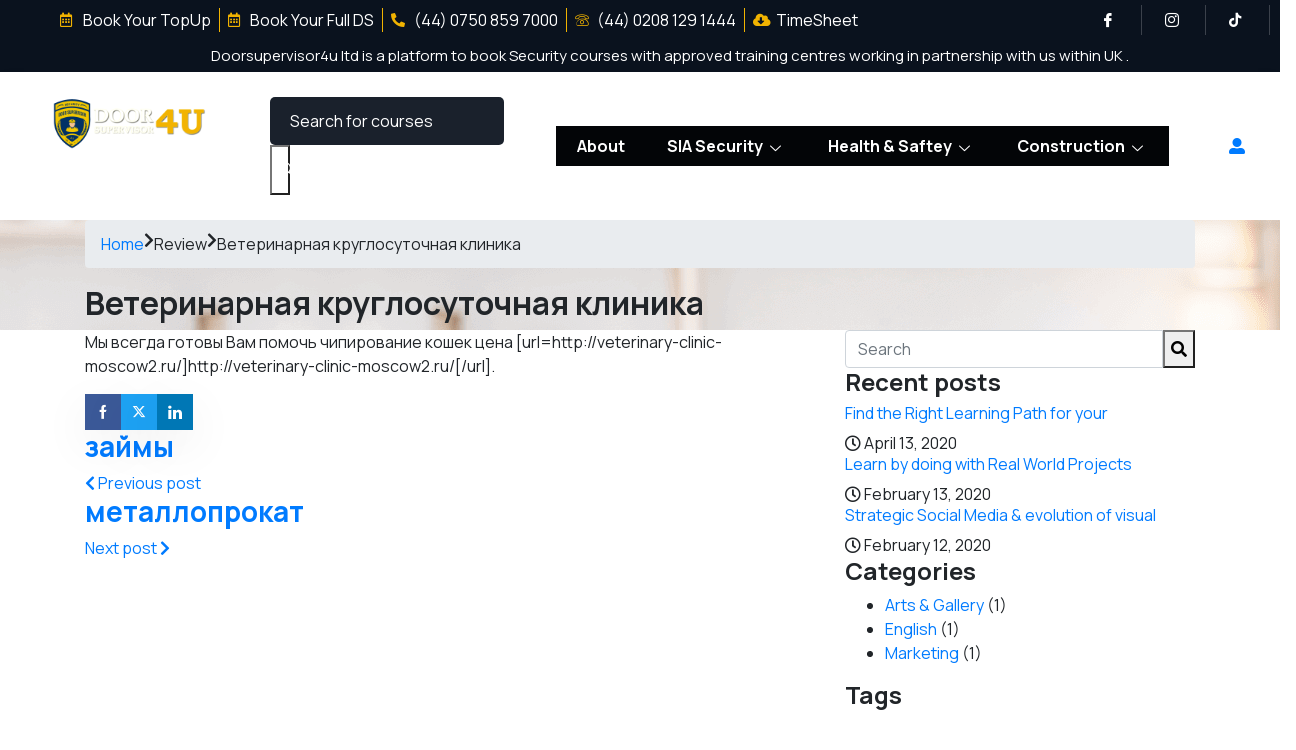

--- FILE ---
content_type: text/html; charset=UTF-8
request_url: https://doorsupervisor4u.com/?xs_review=%D0%B2%D0%B5%D1%82%D0%B5%D1%80%D0%B8%D0%BD%D0%B0%D1%80%D0%BD%D0%B0%D1%8F-%D0%BA%D1%80%D1%83%D0%B3%D0%BB%D0%BE%D1%81%D1%83%D1%82%D0%BE%D1%87%D0%BD%D0%B0%D1%8F-%D0%BA%D0%BB%D0%B8%D0%BD%D0%B8%D0%BA%D0%B0
body_size: 25565
content:

<!DOCTYPE html>
<html lang="en-US" class="dark-mode" data-skin="dark">

<head>
	<meta charset="UTF-8">
	<meta name="viewport" content="width=device-width, initial-scale=1.0" />
		<script type="text/javascript" id="lpData">
/* <![CDATA[ */
var lpData = {"site_url":"https:\/\/doorsupervisor4u.com","user_id":"0","theme":"courselog","lp_rest_url":"https:\/\/doorsupervisor4u.com\/wp-json\/","nonce":"009c755840","is_course_archive":"","courses_url":"https:\/\/doorsupervisor4u.com\/courses\/","urlParams":{"xs_review":"\u0432\u0435\u0442\u0435\u0440\u0438\u043d\u0430\u0440\u043d\u0430\u044f-\u043a\u0440\u0443\u0433\u043b\u043e\u0441\u0443\u0442\u043e\u0447\u043d\u0430\u044f-\u043a\u043b\u0438\u043d\u0438\u043a\u0430"},"lp_version":"4.2.8.7","lp_rest_load_ajax":"https:\/\/doorsupervisor4u.com\/wp-json\/lp\/v1\/load_content_via_ajax\/","ajaxUrl":"https:\/\/doorsupervisor4u.com\/wp-admin\/admin-ajax.php","lpAjaxUrl":"https:\/\/doorsupervisor4u.com\/lp-ajax-handle","coverImageRatio":"5.16","toast":{"gravity":"bottom","position":"center","duration":3000,"close":1,"stopOnFocus":1,"classPrefix":"lp-toast"},"i18n":[]};
/* ]]> */
</script>
<script type="text/javascript" id="lpSettingCourses">
/* <![CDATA[ */
var lpSettingCourses = {"lpArchiveLoadAjax":"1","lpArchiveNoLoadAjaxFirst":"0","lpArchivePaginationType":"","noLoadCoursesJs":"0"};
/* ]]> */
</script>
		<style id="learn-press-custom-css">
			:root {
				--lp-container-max-width: 1290px;
				--lp-cotainer-padding: 1rem;
				--lp-primary-color: #ffb606;
				--lp-secondary-color: #442e66;
			}
		</style>
		<title>Ветеринарная круглосуточная клиника &#8211; DoorSupervisor4u</title>
<link href="https://fonts.googleapis.com/css?family=Manrope%3Aregular%2C700%2C400%2C900" rel="stylesheet"><meta name='robots' content='max-image-preview:large' />
	<style>img:is([sizes="auto" i], [sizes^="auto," i]) { contain-intrinsic-size: 3000px 1500px }</style>
	<link rel='dns-prefetch' href='//fonts.googleapis.com' />
<link rel="alternate" type="application/rss+xml" title="DoorSupervisor4u &raquo; Feed" href="https://doorsupervisor4u.com/feed/" />
<link rel="alternate" type="application/rss+xml" title="DoorSupervisor4u &raquo; Comments Feed" href="https://doorsupervisor4u.com/comments/feed/" />
<script type="text/javascript">
/* <![CDATA[ */
window._wpemojiSettings = {"baseUrl":"https:\/\/s.w.org\/images\/core\/emoji\/16.0.1\/72x72\/","ext":".png","svgUrl":"https:\/\/s.w.org\/images\/core\/emoji\/16.0.1\/svg\/","svgExt":".svg","source":{"concatemoji":"https:\/\/doorsupervisor4u.com\/wp-includes\/js\/wp-emoji-release.min.js?ver=6.8.3"}};
/*! This file is auto-generated */
!function(s,n){var o,i,e;function c(e){try{var t={supportTests:e,timestamp:(new Date).valueOf()};sessionStorage.setItem(o,JSON.stringify(t))}catch(e){}}function p(e,t,n){e.clearRect(0,0,e.canvas.width,e.canvas.height),e.fillText(t,0,0);var t=new Uint32Array(e.getImageData(0,0,e.canvas.width,e.canvas.height).data),a=(e.clearRect(0,0,e.canvas.width,e.canvas.height),e.fillText(n,0,0),new Uint32Array(e.getImageData(0,0,e.canvas.width,e.canvas.height).data));return t.every(function(e,t){return e===a[t]})}function u(e,t){e.clearRect(0,0,e.canvas.width,e.canvas.height),e.fillText(t,0,0);for(var n=e.getImageData(16,16,1,1),a=0;a<n.data.length;a++)if(0!==n.data[a])return!1;return!0}function f(e,t,n,a){switch(t){case"flag":return n(e,"\ud83c\udff3\ufe0f\u200d\u26a7\ufe0f","\ud83c\udff3\ufe0f\u200b\u26a7\ufe0f")?!1:!n(e,"\ud83c\udde8\ud83c\uddf6","\ud83c\udde8\u200b\ud83c\uddf6")&&!n(e,"\ud83c\udff4\udb40\udc67\udb40\udc62\udb40\udc65\udb40\udc6e\udb40\udc67\udb40\udc7f","\ud83c\udff4\u200b\udb40\udc67\u200b\udb40\udc62\u200b\udb40\udc65\u200b\udb40\udc6e\u200b\udb40\udc67\u200b\udb40\udc7f");case"emoji":return!a(e,"\ud83e\udedf")}return!1}function g(e,t,n,a){var r="undefined"!=typeof WorkerGlobalScope&&self instanceof WorkerGlobalScope?new OffscreenCanvas(300,150):s.createElement("canvas"),o=r.getContext("2d",{willReadFrequently:!0}),i=(o.textBaseline="top",o.font="600 32px Arial",{});return e.forEach(function(e){i[e]=t(o,e,n,a)}),i}function t(e){var t=s.createElement("script");t.src=e,t.defer=!0,s.head.appendChild(t)}"undefined"!=typeof Promise&&(o="wpEmojiSettingsSupports",i=["flag","emoji"],n.supports={everything:!0,everythingExceptFlag:!0},e=new Promise(function(e){s.addEventListener("DOMContentLoaded",e,{once:!0})}),new Promise(function(t){var n=function(){try{var e=JSON.parse(sessionStorage.getItem(o));if("object"==typeof e&&"number"==typeof e.timestamp&&(new Date).valueOf()<e.timestamp+604800&&"object"==typeof e.supportTests)return e.supportTests}catch(e){}return null}();if(!n){if("undefined"!=typeof Worker&&"undefined"!=typeof OffscreenCanvas&&"undefined"!=typeof URL&&URL.createObjectURL&&"undefined"!=typeof Blob)try{var e="postMessage("+g.toString()+"("+[JSON.stringify(i),f.toString(),p.toString(),u.toString()].join(",")+"));",a=new Blob([e],{type:"text/javascript"}),r=new Worker(URL.createObjectURL(a),{name:"wpTestEmojiSupports"});return void(r.onmessage=function(e){c(n=e.data),r.terminate(),t(n)})}catch(e){}c(n=g(i,f,p,u))}t(n)}).then(function(e){for(var t in e)n.supports[t]=e[t],n.supports.everything=n.supports.everything&&n.supports[t],"flag"!==t&&(n.supports.everythingExceptFlag=n.supports.everythingExceptFlag&&n.supports[t]);n.supports.everythingExceptFlag=n.supports.everythingExceptFlag&&!n.supports.flag,n.DOMReady=!1,n.readyCallback=function(){n.DOMReady=!0}}).then(function(){return e}).then(function(){var e;n.supports.everything||(n.readyCallback(),(e=n.source||{}).concatemoji?t(e.concatemoji):e.wpemoji&&e.twemoji&&(t(e.twemoji),t(e.wpemoji)))}))}((window,document),window._wpemojiSettings);
/* ]]> */
</script>
<link rel='stylesheet' id='elementor-frontend-css' href='https://usercontent.one/wp/doorsupervisor4u.com/wp-content/uploads/elementor/css/custom-frontend.min.css?ver=1750335395' type='text/css' media='all' />
<link rel='stylesheet' id='elementor-post-138-css' href='https://usercontent.one/wp/doorsupervisor4u.com/wp-content/uploads/elementor/css/post-138.css?ver=1754057686' type='text/css' media='all' />
<link rel='stylesheet' id='elementor-post-521-css' href='https://usercontent.one/wp/doorsupervisor4u.com/wp-content/uploads/elementor/css/post-521.css?ver=1750335395' type='text/css' media='all' />
<style id='wp-emoji-styles-inline-css' type='text/css'>

	img.wp-smiley, img.emoji {
		display: inline !important;
		border: none !important;
		box-shadow: none !important;
		height: 1em !important;
		width: 1em !important;
		margin: 0 0.07em !important;
		vertical-align: -0.1em !important;
		background: none !important;
		padding: 0 !important;
	}
</style>
<link rel='stylesheet' id='wp-block-library-css' href='https://doorsupervisor4u.com/wp-includes/css/dist/block-library/style.min.css?ver=6.8.3' type='text/css' media='all' />
<style id='classic-theme-styles-inline-css' type='text/css'>
/*! This file is auto-generated */
.wp-block-button__link{color:#fff;background-color:#32373c;border-radius:9999px;box-shadow:none;text-decoration:none;padding:calc(.667em + 2px) calc(1.333em + 2px);font-size:1.125em}.wp-block-file__button{background:#32373c;color:#fff;text-decoration:none}
</style>
<link rel='stylesheet' id='woocommerce-add-to-cart-form-style-css' href='https://usercontent.one/wp/doorsupervisor4u.com/wp-content/plugins/woocommerce/assets/client/blocks/woocommerce/add-to-cart-form-style.css?ver=6.8.3' type='text/css' media='all' />
<style id='woocommerce-product-button-style-inline-css' type='text/css'>
.wp-block-button.wc-block-components-product-button{align-items:center;display:flex;flex-direction:column;gap:12px;justify-content:center;white-space:normal;word-break:break-word}.wp-block-button.wc-block-components-product-button.is-style-outline .wp-block-button__link{border:2px solid}.wp-block-button.wc-block-components-product-button.is-style-outline .wp-block-button__link:not(.has-text-color){color:currentColor}.wp-block-button.wc-block-components-product-button.is-style-outline .wp-block-button__link:not(.has-background){background-color:transparent;background-image:none}.wp-block-button.wc-block-components-product-button.has-custom-width .wp-block-button__link{box-sizing:border-box}.wp-block-button.wc-block-components-product-button.wp-block-button__width-25 .wp-block-button__link{width:25%}.wp-block-button.wc-block-components-product-button.wp-block-button__width-50 .wp-block-button__link{width:50%}.wp-block-button.wc-block-components-product-button.wp-block-button__width-75 .wp-block-button__link{width:75%}.wp-block-button.wc-block-components-product-button.wp-block-button__width-100 .wp-block-button__link{width:100%}.wp-block-button.wc-block-components-product-button .wp-block-button__link{display:inline-flex;font-size:1em;justify-content:center;text-align:center;white-space:normal;width:auto;word-break:break-word}.wp-block-button.wc-block-components-product-button a[hidden]{display:none}@keyframes slideOut{0%{transform:translateY(0)}to{transform:translateY(-100%)}}@keyframes slideIn{0%{opacity:0;transform:translateY(90%)}to{opacity:1;transform:translate(0)}}.wp-block-button.wc-block-components-product-button.align-left{align-items:flex-start}.wp-block-button.wc-block-components-product-button.align-right{align-items:flex-end}.wp-block-button.wc-block-components-product-button .wc-block-components-product-button__button{align-items:center;border-style:none;display:inline-flex;justify-content:center;line-height:inherit;overflow:hidden;white-space:normal;word-break:break-word}.wp-block-button.wc-block-components-product-button .wc-block-components-product-button__button span.wc-block-slide-out{animation:slideOut .1s linear 1 normal forwards}.wp-block-button.wc-block-components-product-button .wc-block-components-product-button__button span.wc-block-slide-in{animation:slideIn .1s linear 1 normal}.wp-block-button.wc-block-components-product-button .wc-block-components-product-button__button--placeholder{background-color:currentColor!important;border:0!important;border-radius:.25rem;box-shadow:none;color:currentColor!important;display:block;line-height:1;max-width:100%!important;min-height:3em;min-width:8em;opacity:.15;outline:0!important;overflow:hidden!important;pointer-events:none;position:relative!important;width:100%;z-index:1}.wp-block-button.wc-block-components-product-button .wc-block-components-product-button__button--placeholder>*{visibility:hidden}.wp-block-button.wc-block-components-product-button .wc-block-components-product-button__button--placeholder:after{animation:loading__animation 1.5s ease-in-out infinite;background-image:linear-gradient(90deg,currentColor,hsla(0,0%,96%,.302),currentColor);background-repeat:no-repeat;content:" ";display:block;height:100%;left:0;position:absolute;right:0;top:0;transform:translateX(-100%)}@keyframes loading__animation{to{transform:translateX(100%)}}@media screen and (prefers-reduced-motion:reduce){.wp-block-button.wc-block-components-product-button .wc-block-components-product-button__button--placeholder{animation:none}}.wc-block-all-products .wp-block-button.wc-block-components-product-button{margin-bottom:12px}.theme-twentytwentyone .editor-styles-wrapper .wc-block-components-product-button .wp-block-button__link{background-color:var(--button--color-background);border-color:var(--button--color-background);color:var(--button--color-text)}

</style>
<style id='woocommerce-product-collection-style-inline-css' type='text/css'>
.wp-block-woocommerce-product-collection .wc-block-components-product-stock-indicator{text-align:center}.wc-block-components-notice-banner .wc-block-components-button.wc-block-components-notice-banner__dismiss[hidden]{display:none}

</style>
<style id='woocommerce-product-filters-style-inline-css' type='text/css'>
:where(.wc-block-product-filters){--top-padding:var(--wp-admin--admin-bar--height);display:inline-flex}@media(max-width:782px){:where(.wc-block-product-filters){--top-padding:var(--adminbar-mobile-padding,0)}}:where(.wc-block-product-filters) .wc-block-product-filters__close-overlay,:where(.wc-block-product-filters) .wc-block-product-filters__open-overlay{align-items:center;background:transparent;border:transparent;color:inherit;display:flex;font-size:.875em;padding:0}:where(.wc-block-product-filters) .wc-block-product-filters__close-overlay svg,:where(.wc-block-product-filters) .wc-block-product-filters__open-overlay svg{fill:currentColor}:where(.wc-block-product-filters) .wc-block-product-filters__close-overlay span,:where(.wc-block-product-filters) .wc-block-product-filters__open-overlay span{padding:0 5px}:where(.wc-block-product-filters) .wc-block-product-filters__open-overlay svg{height:var(--wc-product-filters-overlay-icon-size,1.5em);width:var(--wc-product-filters-overlay-icon-size,1.5em)}:where(.wc-block-product-filters) .wc-block-product-filters__overlay{background-color:transparent;inset:0;pointer-events:none;position:fixed;top:var(--top-padding);transition:background-color .5s;z-index:9999}:where(.wc-block-product-filters) .wc-block-product-filters__overlay-wrapper{height:100%;position:relative;width:100%}:where(.wc-block-product-filters) .wc-block-product-filters__overlay-dialog{background-color:var(--wc-product-filters-overlay-background-color,var(--wc-product-filters-background-color,var(--wp--preset--color--base,#fff)));color:var(--wc-product-filters-overlay-text-color,var(--wc-product-filters-text-color,var(--wp--preset--color--base,#111)));display:flex!important;flex-direction:column;gap:var(--wp--preset--spacing--40);inset:0;max-height:100%;position:absolute;transform:translateY(100vh);transition:none}:where(.wc-block-product-filters) .wc-block-product-filters__overlay-header{display:flex;flex-flow:row-reverse;padding:var(--wp--preset--spacing--30) var(--wp--preset--spacing--40) 0}:where(.wc-block-product-filters) .wc-block-product-filters__overlay-content{display:flex;flex-direction:column;flex-grow:1;gap:var(--wc-product-filter-block-spacing,var(--wp--style--block-gap,1.2rem));overflow-y:scroll;padding:0 var(--wp--preset--spacing--40)}:where(.wc-block-product-filters) .wc-block-product-filters__overlay-content>:first-child{margin-top:0}:where(.wc-block-product-filters) .wc-block-product-filters__overlay-footer{box-shadow:0 -4px 8px 0 rgba(0,0,0,.102);padding:var(--wp--preset--spacing--30) var(--wp--preset--spacing--40)}:where(.wc-block-product-filters) .wc-block-product-filters__apply{width:100%}:where(.wc-block-product-filters).is-overlay-opened .wc-block-product-filters__overlay{background-color:rgba(95,95,95,.35);pointer-events:auto;z-index:9999}:where(.wc-block-product-filters).is-overlay-opened .wc-block-product-filters__overlay-dialog{color:var(--wc-product-filters-overlay-color,inherit);transform:translateY(0);transition:transform .5s}@media(min-width:601px){:where(.wc-block-product-filters),:where(.wc-block-product-filters).is-overlay-opened{display:flex}:where(.wc-block-product-filters) .wc-block-product-filters__open-overlay,:where(.wc-block-product-filters) .wc-block-product-filters__overlay-footer,:where(.wc-block-product-filters) .wc-block-product-filters__overlay-header,:where(.wc-block-product-filters).is-overlay-opened .wc-block-product-filters__open-overlay,:where(.wc-block-product-filters).is-overlay-opened .wc-block-product-filters__overlay-footer,:where(.wc-block-product-filters).is-overlay-opened .wc-block-product-filters__overlay-header{display:none}:where(.wc-block-product-filters) .wc-block-product-filters__overlay,:where(.wc-block-product-filters).is-overlay-opened .wc-block-product-filters__overlay{background:inherit;color:inherit;inset:0;pointer-events:auto;position:relative;transition:none}:where(.wc-block-product-filters) .wc-block-product-filters__overlay-wrapper,:where(.wc-block-product-filters).is-overlay-opened .wc-block-product-filters__overlay-wrapper{background:inherit;color:inherit;height:auto;width:auto}:where(.wc-block-product-filters) .wc-block-product-filters__overlay-dialog,:where(.wc-block-product-filters).is-overlay-opened .wc-block-product-filters__overlay-dialog{background:inherit;color:inherit;position:relative;transform:none}:where(.wc-block-product-filters) .wc-block-product-filters__overlay-content,:where(.wc-block-product-filters).is-overlay-opened .wc-block-product-filters__overlay-content{background:inherit;color:inherit;flex-grow:1;overflow:visible;padding:0}}@media(max-width:600px){:where(.wc-block-product-filters) .wc-block-product-filters__overlay-content .wp-block-group{display:block}:where(.wc-block-product-filters) .wc-block-product-filters__overlay-content .wp-block-group>div{margin:20px 0}}.wc-block-product-filter--hidden{display:none}

</style>
<link rel='stylesheet' id='woocommerce-product-filter-price-slider-style-css' href='https://usercontent.one/wp/doorsupervisor4u.com/wp-content/plugins/woocommerce/assets/client/blocks/woocommerce/product-filter-price-slider-style.css?ver=6.8.3' type='text/css' media='all' />
<style id='woocommerce-product-filter-removable-chips-style-inline-css' type='text/css'>
.wc-block-product-filter-removable-chips.is-vertical .wc-block-product-filter-removable-chips__items{flex-direction:column}.wc-block-product-filter-removable-chips.is-content-justification-center .wc-block-product-filter-removable-chips__items{justify-content:center}.wc-block-product-filter-removable-chips.is-content-justification-right .wc-block-product-filter-removable-chips__items{justify-content:flex-end}.wc-block-product-filter-removable-chips.is-content-justification-space-between .wc-block-product-filter-removable-chips__items{justify-content:space-between}.wc-block-product-filter-removable-chips.is-horizontal .wc-block-product-filter-removable-chips__items{width:100%}.wc-block-product-filter-removable-chips__items{color:var(--wc-product-filter-removable-chips-text,currentColor);display:inline-flex;flex-wrap:wrap;gap:4px;list-style:none;margin:0;padding:0}.wc-block-product-filter-removable-chips__items .wc-block-product-filter-removable-chips__item{align-items:center;appearance:none;background:var(--wc-product-filter-removable-chips-background,transparent);border:1px solid var(--wc-product-filter-removable-chips-border,color-mix(in srgb,currentColor 20%,transparent));border-radius:2px;display:flex;font-size:.875em;gap:8px;justify-content:space-between;padding:.25em .75em}.wc-block-product-filter-removable-chips__items .wc-block-product-filter-removable-chips__item .wc-block-product-filter-removable-chips__remove{align-items:center;background-color:transparent;border:none;color:var(--wc-product-filter-removable-chips-text,currentColor);cursor:pointer;display:flex;margin:0;padding:0}.wc-block-product-filter-removable-chips__items .wc-block-product-filter-removable-chips__item .wc-block-product-filter-removable-chips__remove .wc-block-product-filter-removable-chips__remove-icon{fill:currentColor}

</style>
<style id='woocommerce-product-filter-checkbox-list-style-inline-css' type='text/css'>
.wc-block-product-filter-checkbox-list__list{list-style:none outside;margin:0;padding:0}.wc-block-product-filter-checkbox-list__label{align-items:center;display:inline-flex;gap:.625em}.wc-block-product-filter-checkbox-list__item .wc-block-product-filter-checkbox-list__label{margin-bottom:0}:where(.wc-block-product-filter-checkbox-list__input-wrapper){display:block;position:relative}.wc-block-product-filter-checkbox-list__input-wrapper:before{background:currentColor;border-radius:2px;content:"";height:1em;left:0;opacity:.1;pointer-events:none;position:absolute;top:0;width:1em}.has-option-element-color .wc-block-product-filter-checkbox-list__input-wrapper:before{display:none}input[type=checkbox].wc-block-product-filter-checkbox-list__input{appearance:none;background:var(--wc-product-filter-checkbox-list-option-element,transparent);border:1px solid var(--wc-product-filter-checkbox-list-option-element-border,transparent);border-radius:2px;color:inherit;cursor:pointer;display:block;font-size:inherit;height:1em;margin:0;width:1em}input[type=checkbox].wc-block-product-filter-checkbox-list__input:focus{outline-color:var(--wc-product-filter-checkbox-list-option-element-border,currentColor);outline-width:1px}svg.wc-block-product-filter-checkbox-list__mark{box-sizing:border-box;color:var(--wc-product-filter-checkbox-list-option-element-selected,currentColor);display:none;height:1em;left:0;padding:.2em;position:absolute;top:0;width:1em}input[type=checkbox].wc-block-product-filter-checkbox-list__input:checked:after,input[type=checkbox].wc-block-product-filter-checkbox-list__input:checked:before{content:none}input[type=checkbox].wc-block-product-filter-checkbox-list__input:checked+.wc-block-product-filter-checkbox-list__mark{display:block;pointer-events:none}:where(.wc-block-product-filter-checkbox-list__text-wrapper){align-items:center;display:inline-flex;font-size:.875em;gap:4px}.wc-block-product-filter-checkbox-list__show-more{appearance:none;background:transparent;border:none;font-family:inherit;padding:0;text-decoration:underline}

</style>
<style id='woocommerce-product-filter-chips-style-inline-css' type='text/css'>
:where(.wc-block-product-filter-chips__items){display:flex;flex-wrap:wrap;gap:4px}.wc-block-product-filter-chips__item{appearance:none;background:transparent;border:1px solid color-mix(in srgb,currentColor 20%,transparent);border-radius:2px;color:var(--wc-product-filter-chips-text,currentColor);cursor:pointer;font-family:inherit;font-size:.875em;padding:4px 8px}.has-chip-text-color .wc-block-product-filter-chips__item{color:var(--wc-product-filter-chips-text)}.has-chip-background-color .wc-block-product-filter-chips__item{background:var(--wc-product-filter-chips-background)}.has-chip-border-color .wc-block-product-filter-chips__item{border-color:var(--wc-product-filter-chips-border)}.wc-block-product-filter-chips__item[aria-checked=true]{background:currentColor}.has-selected-chip-text-color .wc-block-product-filter-chips__item[aria-checked=true]{color:var(--wc-product-filter-chips-selected-text)}.has-selected-chip-background-color .wc-block-product-filter-chips__item[aria-checked=true]{background:var(--wc-product-filter-chips-selected-background)}.has-selected-chip-border-color .wc-block-product-filter-chips__item[aria-checked=true]{border-color:var(--wc-product-filter-chips-selected-border)}:where(.wc-block-product-filter-chips__label){align-items:center;display:inline-flex;gap:4px}.wc-block-product-filter-chips:not(.has-selected-chip-text-color) .wc-block-product-filter-chips__item[aria-checked=true]>.wc-block-product-filter-chips__label{filter:invert(100%)}.wc-block-product-filter-chips__show-more{appearance:none;background:transparent;border:none;font-family:inherit;padding:0;text-decoration:underline}

</style>
<link rel='stylesheet' id='woocommerce-product-gallery-style-css' href='https://usercontent.one/wp/doorsupervisor4u.com/wp-content/plugins/woocommerce/assets/client/blocks/woocommerce/product-gallery-style.css?ver=6.8.3' type='text/css' media='all' />
<style id='woocommerce-product-template-style-inline-css' type='text/css'>
.wc-block-product-template{list-style:none;margin-bottom:0;margin-top:0;max-width:100%;padding:0}.wc-block-product-template.wc-block-product-template{background:none}.wc-block-product-template.is-flex-container{display:flex;flex-direction:row;flex-wrap:wrap;gap:1.25em}.wc-block-product-template.is-flex-container>li{list-style:none;margin:0;width:100%}@media(min-width:600px){.wc-block-product-template.is-flex-container.is-flex-container.columns-2>li{width:calc(50% - .625em)}.wc-block-product-template.is-flex-container.is-flex-container.columns-3>li{width:calc(33.33333% - .83333em)}.wc-block-product-template.is-flex-container.is-flex-container.columns-4>li{width:calc(25% - .9375em)}.wc-block-product-template.is-flex-container.is-flex-container.columns-5>li{width:calc(20% - 1em)}.wc-block-product-template.is-flex-container.is-flex-container.columns-6>li{width:calc(16.66667% - 1.04167em)}}.wc-block-product-template__responsive{grid-gap:1.25em;display:grid}.wc-block-product-template__responsive.columns-2{grid-template-columns:repeat(auto-fill,minmax(max(150px,calc(50% - .625em)),1fr))}.wc-block-product-template__responsive.columns-3{grid-template-columns:repeat(auto-fill,minmax(max(150px,calc(33.33333% - .83333em)),1fr))}.wc-block-product-template__responsive.columns-4{grid-template-columns:repeat(auto-fill,minmax(max(150px,calc(25% - .9375em)),1fr))}.wc-block-product-template__responsive.columns-5{grid-template-columns:repeat(auto-fill,minmax(max(150px,calc(20% - 1em)),1fr))}.wc-block-product-template__responsive.columns-6{grid-template-columns:repeat(auto-fill,minmax(max(150px,calc(16.66667% - 1.04167em)),1fr))}.wc-block-product-template__responsive>li{margin-block-start:0}:where(.wc-block-product-template .wc-block-product)>:not(:last-child){margin-bottom:.75rem;margin-top:0}.is-product-collection-layout-list .wc-block-product:not(:last-child){margin-bottom:1.2rem}

</style>
<style id='global-styles-inline-css' type='text/css'>
:root{--wp--preset--aspect-ratio--square: 1;--wp--preset--aspect-ratio--4-3: 4/3;--wp--preset--aspect-ratio--3-4: 3/4;--wp--preset--aspect-ratio--3-2: 3/2;--wp--preset--aspect-ratio--2-3: 2/3;--wp--preset--aspect-ratio--16-9: 16/9;--wp--preset--aspect-ratio--9-16: 9/16;--wp--preset--color--black: #000000;--wp--preset--color--cyan-bluish-gray: #abb8c3;--wp--preset--color--white: #ffffff;--wp--preset--color--pale-pink: #f78da7;--wp--preset--color--vivid-red: #cf2e2e;--wp--preset--color--luminous-vivid-orange: #ff6900;--wp--preset--color--luminous-vivid-amber: #fcb900;--wp--preset--color--light-green-cyan: #7bdcb5;--wp--preset--color--vivid-green-cyan: #00d084;--wp--preset--color--pale-cyan-blue: #8ed1fc;--wp--preset--color--vivid-cyan-blue: #0693e3;--wp--preset--color--vivid-purple: #9b51e0;--wp--preset--gradient--vivid-cyan-blue-to-vivid-purple: linear-gradient(135deg,rgba(6,147,227,1) 0%,rgb(155,81,224) 100%);--wp--preset--gradient--light-green-cyan-to-vivid-green-cyan: linear-gradient(135deg,rgb(122,220,180) 0%,rgb(0,208,130) 100%);--wp--preset--gradient--luminous-vivid-amber-to-luminous-vivid-orange: linear-gradient(135deg,rgba(252,185,0,1) 0%,rgba(255,105,0,1) 100%);--wp--preset--gradient--luminous-vivid-orange-to-vivid-red: linear-gradient(135deg,rgba(255,105,0,1) 0%,rgb(207,46,46) 100%);--wp--preset--gradient--very-light-gray-to-cyan-bluish-gray: linear-gradient(135deg,rgb(238,238,238) 0%,rgb(169,184,195) 100%);--wp--preset--gradient--cool-to-warm-spectrum: linear-gradient(135deg,rgb(74,234,220) 0%,rgb(151,120,209) 20%,rgb(207,42,186) 40%,rgb(238,44,130) 60%,rgb(251,105,98) 80%,rgb(254,248,76) 100%);--wp--preset--gradient--blush-light-purple: linear-gradient(135deg,rgb(255,206,236) 0%,rgb(152,150,240) 100%);--wp--preset--gradient--blush-bordeaux: linear-gradient(135deg,rgb(254,205,165) 0%,rgb(254,45,45) 50%,rgb(107,0,62) 100%);--wp--preset--gradient--luminous-dusk: linear-gradient(135deg,rgb(255,203,112) 0%,rgb(199,81,192) 50%,rgb(65,88,208) 100%);--wp--preset--gradient--pale-ocean: linear-gradient(135deg,rgb(255,245,203) 0%,rgb(182,227,212) 50%,rgb(51,167,181) 100%);--wp--preset--gradient--electric-grass: linear-gradient(135deg,rgb(202,248,128) 0%,rgb(113,206,126) 100%);--wp--preset--gradient--midnight: linear-gradient(135deg,rgb(2,3,129) 0%,rgb(40,116,252) 100%);--wp--preset--font-size--small: 13px;--wp--preset--font-size--medium: 20px;--wp--preset--font-size--large: 36px;--wp--preset--font-size--x-large: 42px;--wp--preset--spacing--20: 0.44rem;--wp--preset--spacing--30: 0.67rem;--wp--preset--spacing--40: 1rem;--wp--preset--spacing--50: 1.5rem;--wp--preset--spacing--60: 2.25rem;--wp--preset--spacing--70: 3.38rem;--wp--preset--spacing--80: 5.06rem;--wp--preset--shadow--natural: 6px 6px 9px rgba(0, 0, 0, 0.2);--wp--preset--shadow--deep: 12px 12px 50px rgba(0, 0, 0, 0.4);--wp--preset--shadow--sharp: 6px 6px 0px rgba(0, 0, 0, 0.2);--wp--preset--shadow--outlined: 6px 6px 0px -3px rgba(255, 255, 255, 1), 6px 6px rgba(0, 0, 0, 1);--wp--preset--shadow--crisp: 6px 6px 0px rgba(0, 0, 0, 1);}:where(.is-layout-flex){gap: 0.5em;}:where(.is-layout-grid){gap: 0.5em;}body .is-layout-flex{display: flex;}.is-layout-flex{flex-wrap: wrap;align-items: center;}.is-layout-flex > :is(*, div){margin: 0;}body .is-layout-grid{display: grid;}.is-layout-grid > :is(*, div){margin: 0;}:where(.wp-block-columns.is-layout-flex){gap: 2em;}:where(.wp-block-columns.is-layout-grid){gap: 2em;}:where(.wp-block-post-template.is-layout-flex){gap: 1.25em;}:where(.wp-block-post-template.is-layout-grid){gap: 1.25em;}.has-black-color{color: var(--wp--preset--color--black) !important;}.has-cyan-bluish-gray-color{color: var(--wp--preset--color--cyan-bluish-gray) !important;}.has-white-color{color: var(--wp--preset--color--white) !important;}.has-pale-pink-color{color: var(--wp--preset--color--pale-pink) !important;}.has-vivid-red-color{color: var(--wp--preset--color--vivid-red) !important;}.has-luminous-vivid-orange-color{color: var(--wp--preset--color--luminous-vivid-orange) !important;}.has-luminous-vivid-amber-color{color: var(--wp--preset--color--luminous-vivid-amber) !important;}.has-light-green-cyan-color{color: var(--wp--preset--color--light-green-cyan) !important;}.has-vivid-green-cyan-color{color: var(--wp--preset--color--vivid-green-cyan) !important;}.has-pale-cyan-blue-color{color: var(--wp--preset--color--pale-cyan-blue) !important;}.has-vivid-cyan-blue-color{color: var(--wp--preset--color--vivid-cyan-blue) !important;}.has-vivid-purple-color{color: var(--wp--preset--color--vivid-purple) !important;}.has-black-background-color{background-color: var(--wp--preset--color--black) !important;}.has-cyan-bluish-gray-background-color{background-color: var(--wp--preset--color--cyan-bluish-gray) !important;}.has-white-background-color{background-color: var(--wp--preset--color--white) !important;}.has-pale-pink-background-color{background-color: var(--wp--preset--color--pale-pink) !important;}.has-vivid-red-background-color{background-color: var(--wp--preset--color--vivid-red) !important;}.has-luminous-vivid-orange-background-color{background-color: var(--wp--preset--color--luminous-vivid-orange) !important;}.has-luminous-vivid-amber-background-color{background-color: var(--wp--preset--color--luminous-vivid-amber) !important;}.has-light-green-cyan-background-color{background-color: var(--wp--preset--color--light-green-cyan) !important;}.has-vivid-green-cyan-background-color{background-color: var(--wp--preset--color--vivid-green-cyan) !important;}.has-pale-cyan-blue-background-color{background-color: var(--wp--preset--color--pale-cyan-blue) !important;}.has-vivid-cyan-blue-background-color{background-color: var(--wp--preset--color--vivid-cyan-blue) !important;}.has-vivid-purple-background-color{background-color: var(--wp--preset--color--vivid-purple) !important;}.has-black-border-color{border-color: var(--wp--preset--color--black) !important;}.has-cyan-bluish-gray-border-color{border-color: var(--wp--preset--color--cyan-bluish-gray) !important;}.has-white-border-color{border-color: var(--wp--preset--color--white) !important;}.has-pale-pink-border-color{border-color: var(--wp--preset--color--pale-pink) !important;}.has-vivid-red-border-color{border-color: var(--wp--preset--color--vivid-red) !important;}.has-luminous-vivid-orange-border-color{border-color: var(--wp--preset--color--luminous-vivid-orange) !important;}.has-luminous-vivid-amber-border-color{border-color: var(--wp--preset--color--luminous-vivid-amber) !important;}.has-light-green-cyan-border-color{border-color: var(--wp--preset--color--light-green-cyan) !important;}.has-vivid-green-cyan-border-color{border-color: var(--wp--preset--color--vivid-green-cyan) !important;}.has-pale-cyan-blue-border-color{border-color: var(--wp--preset--color--pale-cyan-blue) !important;}.has-vivid-cyan-blue-border-color{border-color: var(--wp--preset--color--vivid-cyan-blue) !important;}.has-vivid-purple-border-color{border-color: var(--wp--preset--color--vivid-purple) !important;}.has-vivid-cyan-blue-to-vivid-purple-gradient-background{background: var(--wp--preset--gradient--vivid-cyan-blue-to-vivid-purple) !important;}.has-light-green-cyan-to-vivid-green-cyan-gradient-background{background: var(--wp--preset--gradient--light-green-cyan-to-vivid-green-cyan) !important;}.has-luminous-vivid-amber-to-luminous-vivid-orange-gradient-background{background: var(--wp--preset--gradient--luminous-vivid-amber-to-luminous-vivid-orange) !important;}.has-luminous-vivid-orange-to-vivid-red-gradient-background{background: var(--wp--preset--gradient--luminous-vivid-orange-to-vivid-red) !important;}.has-very-light-gray-to-cyan-bluish-gray-gradient-background{background: var(--wp--preset--gradient--very-light-gray-to-cyan-bluish-gray) !important;}.has-cool-to-warm-spectrum-gradient-background{background: var(--wp--preset--gradient--cool-to-warm-spectrum) !important;}.has-blush-light-purple-gradient-background{background: var(--wp--preset--gradient--blush-light-purple) !important;}.has-blush-bordeaux-gradient-background{background: var(--wp--preset--gradient--blush-bordeaux) !important;}.has-luminous-dusk-gradient-background{background: var(--wp--preset--gradient--luminous-dusk) !important;}.has-pale-ocean-gradient-background{background: var(--wp--preset--gradient--pale-ocean) !important;}.has-electric-grass-gradient-background{background: var(--wp--preset--gradient--electric-grass) !important;}.has-midnight-gradient-background{background: var(--wp--preset--gradient--midnight) !important;}.has-small-font-size{font-size: var(--wp--preset--font-size--small) !important;}.has-medium-font-size{font-size: var(--wp--preset--font-size--medium) !important;}.has-large-font-size{font-size: var(--wp--preset--font-size--large) !important;}.has-x-large-font-size{font-size: var(--wp--preset--font-size--x-large) !important;}
:where(.wp-block-post-template.is-layout-flex){gap: 1.25em;}:where(.wp-block-post-template.is-layout-grid){gap: 1.25em;}
:where(.wp-block-columns.is-layout-flex){gap: 2em;}:where(.wp-block-columns.is-layout-grid){gap: 2em;}
:root :where(.wp-block-pullquote){font-size: 1.5em;line-height: 1.6;}
</style>
<link rel='stylesheet' id='cptch_stylesheet-css' href='https://usercontent.one/wp/doorsupervisor4u.com/wp-content/plugins/captcha-bws/css/front_end_style.css?ver=5.2.5' type='text/css' media='all' />
<link rel='stylesheet' id='dashicons-css' href='https://doorsupervisor4u.com/wp-includes/css/dashicons.min.css?ver=6.8.3' type='text/css' media='all' />
<link rel='stylesheet' id='cptch_desktop_style-css' href='https://usercontent.one/wp/doorsupervisor4u.com/wp-content/plugins/captcha-bws/css/desktop_style.css?ver=5.2.5' type='text/css' media='all' />
<link rel='stylesheet' id='woocommerce-layout-css' href='https://usercontent.one/wp/doorsupervisor4u.com/wp-content/plugins/woocommerce/assets/css/woocommerce-layout.css?ver=9.9.4' type='text/css' media='all' />
<link rel='stylesheet' id='woocommerce-smallscreen-css' href='https://usercontent.one/wp/doorsupervisor4u.com/wp-content/plugins/woocommerce/assets/css/woocommerce-smallscreen.css?ver=9.9.4' type='text/css' media='only screen and (max-width: 768px)' />
<link rel='stylesheet' id='woocommerce-general-css' href='https://usercontent.one/wp/doorsupervisor4u.com/wp-content/plugins/woocommerce/assets/css/woocommerce.css?ver=9.9.4' type='text/css' media='all' />
<style id='woocommerce-inline-inline-css' type='text/css'>
.woocommerce form .form-row .required { visibility: visible; }
</style>
<link rel='stylesheet' id='xs-front-style-css' href='https://usercontent.one/wp/doorsupervisor4u.com/wp-content/plugins/wp-social/assets/css/frontend.css?ver=3.1.2' type='text/css' media='all' />
<link rel='stylesheet' id='xs_login_font_login_css-css' href='https://usercontent.one/wp/doorsupervisor4u.com/wp-content/plugins/wp-social/assets/css/font-icon.css?ver=3.1.2' type='text/css' media='all' />
<link rel='stylesheet' id='brands-styles-css' href='https://usercontent.one/wp/doorsupervisor4u.com/wp-content/plugins/woocommerce/assets/css/brands.css?ver=9.9.4' type='text/css' media='all' />
<link rel='stylesheet' id='cute-alert-css' href='https://usercontent.one/wp/doorsupervisor4u.com/wp-content/plugins/metform/public/assets/lib/cute-alert/style.css?ver=3.9.9' type='text/css' media='all' />
<link rel='stylesheet' id='text-editor-style-css' href='https://usercontent.one/wp/doorsupervisor4u.com/wp-content/plugins/metform/public/assets/css/text-editor.css?ver=3.9.9' type='text/css' media='all' />
<link rel='stylesheet' id='wur_content_css-css' href='https://usercontent.one/wp/doorsupervisor4u.com/wp-content/plugins/wp-ultimate-review/assets/public/css/content-page.css?ver=2.3.6' type='text/css' media='all' />
<link rel='stylesheet' id='elementskit-parallax-style-css' href='https://usercontent.one/wp/doorsupervisor4u.com/wp-content/plugins/courselog-essential/modules/parallax/assets/css/style.css?ver=1.5.9' type='text/css' media='all' />
<link rel='stylesheet' id='courselog-fonts-css' href='https://fonts.googleapis.com/css?family=Roboto%3A300%2C300i%2C400%2C400i%2C500%2C500i%2C700%2C700i%2C900%2C900i%7CRubik%3A400%2C400i%2C500%2C500i%2C700%2C700i%2C900%2C900i&#038;ver=1.3.9' type='text/css' media='all' />
<link rel='stylesheet' id='bootstrap-css' href='https://usercontent.one/wp/doorsupervisor4u.com/wp-content/themes/courselog/assets/css/bootstrap.min.css?ver=1.3.9' type='text/css' media='all' />
<link rel='stylesheet' id='fontawesome-css' href='https://usercontent.one/wp/doorsupervisor4u.com/wp-content/themes/courselog/assets/css/fontawesome.min.css?ver=1.3.9' type='text/css' media='all' />
<link rel='stylesheet' id='iconfont-css' href='https://usercontent.one/wp/doorsupervisor4u.com/wp-content/themes/courselog/assets/css/iconfont.css?ver=1.3.9' type='text/css' media='all' />
<link rel='stylesheet' id='magnific-popup-css' href='https://usercontent.one/wp/doorsupervisor4u.com/wp-content/themes/courselog/assets/css/magnific-popup.css?ver=1.3.9' type='text/css' media='all' />
<link rel='stylesheet' id='owl-carousel-css' href='https://usercontent.one/wp/doorsupervisor4u.com/wp-content/themes/courselog/assets/css/owl.carousel.min.css?ver=1.3.9' type='text/css' media='all' />
<link rel='stylesheet' id='courselog-woocommerce-css' href='https://usercontent.one/wp/doorsupervisor4u.com/wp-content/themes/courselog/assets/css/woocommerce.css?ver=1.3.9' type='text/css' media='all' />
<link rel='stylesheet' id='courselog-custom-css' href='https://usercontent.one/wp/doorsupervisor4u.com/wp-content/themes/courselog/assets/css/courselog-custom.css?ver=1.3.9' type='text/css' media='all' />
<link rel='stylesheet' id='courselog-style-css' href='https://usercontent.one/wp/doorsupervisor4u.com/wp-content/themes/courselog/assets/css/master.css?ver=1.3.9' type='text/css' media='all' />
<style id='courselog-style-inline-css' type='text/css'>

        body{ font-family:"Manrope";font-size:16px; }

        h1{
            font-family:"Manrope";font-weight:700;
        }
        h2{
            font-family:"Manrope";font-weight:700;
        }
        h3{ 
            font-family:"Manrope";font-weight:700; 
        }

        h4{ 
            font-family:"Manrope";font-weight:700;
        }
    
       
      

       .entry-header .entry-title a:hover, .sidebar ul li a:hover {
            color: #F14D5D;
        }

        .entry-header .entry-title a,
        .course-tab-panel-faqs .course-faqs-box__title {
            color: #120F2D;
        }
     
        body{
            background-color: #fff;
        }
      
     
        .single-intro-text .count-number, .sticky.post .meta-featured-post,
        .latest-blog .post .post-meta span:before,
        .sidebar .widget .widget-title:before,
        .pagination li.active a:hover,
        .tag-lists a:hover, .tagcloud a:hover,
        .BackTo, .ticket-btn.btn:hover,
        .btn-primary,
        .BackTo,
        .woocommerce ul.products li.product .button,.woocommerce ul.products li.product .added_to_cart,
        .woocommerce nav.woocommerce-pagination ul li a:focus, .woocommerce nav.woocommerce-pagination ul li a:hover, .woocommerce nav.woocommerce-pagination ul li span.current,
        .woocommerce #respond input#submit.alt, .woocommerce a.button.alt, .woocommerce button.button.alt, .woocommerce input.button.alt,.sponsor-web-link a:hover i, .woocommerce .widget_price_filter .ui-slider .ui-slider-range,
        .woocommerce span.onsale,
        #preloader,
        .header .navbar-container .navbar-light .main-menu > li > a:before,
        .tab-course-category ul li:before,
        .co-single-instructor .co-instructors-socials li a:hover,
        .course-entry-content .curriculum-content .curricolumn-list li a .curricolumn-preview,
        .course-single-wrap .single-course .course-price-item span,
        .single-course .course-category a:before,
        .course-entry-content ul.nav li a:before,
        .courselog-search-course-form .search-course-button,
        .main-slider-style3 .slider-content .sub-title::before,
        .main-menu .elementskit-navbar-nav > li > a::after,
        .btn-primary, .learnpress-page .lp-button, .place-order-action .lp-button,
        #learn-press-content-item #course-item-content-header .toggle-content-item,
        #learn-press-content-item #course-item-content-header .lp-button:hover,
        #learn-press-course-curriculum.course-curriculum ul.curriculum-sections .section-content .course-item .course-item-meta span,
        .course-entry-content .public-xs-review-box .xs-save-button button,
        .header-login-user a sup, .cartbtn a sup,
        .user-dashboard .order-recover .button-recover-order,
        .single_add_to_cart_button, .tutor-btn, .tutor-button, a.tutor-btn, a.tutor-button,
        .courselog-events .entry-header .event-time:before,
        .courselog-tab .courselog-navs-tab li a .title-content .content::before,
        .learnpress-page .lp-button,
        #checkout-payment #checkout-order-action button.lp-button,
        .learndash-wrapper .ld-primary-background, .learndash-wrapper .ld-tabs .ld-tabs-navigation .ld-tab.ld-active:after,
        .learndash-wrapper .ld-primary-background, .learndash-wrapper .ld-tabs .ld-tabs-navigation .ld-tab.ld-active:after,
       
        .courselog-learndash-course .ld-single-course .ld-course-footer .ld-course-price, .ld-related-course .ld-single-course .ld-course-footer .ld-course-price,
        .user-dashboard #learn-press-profile-nav .learn-press-tabs.tabs li.active > a, .user-dashboard #learn-press-profile-nav .learn-press-tabs.tabs li:hover > a,
         .woocommerce ul.products li.product .added_to_cart:hover, .woocommerce #respond input#submit.alt:hover, .woocommerce a.button.alt:hover, .woocommerce button.button.alt:hover, .woocommerce input.button.alt:hover,.woocommerce .widget_price_filter .ui-slider .ui-slider-handle{
            background: #F14D5D;
        }

        .btn-primary,
        .btn-primary, .learnpress-page .lp-button, .place-order-action .lp-button,
        .courselog-learndash-course .ld-single-course .ld-course-footer .ld-course-read-more:hover a, .ld-related-course .ld-single-course .ld-course-footer .ld-course-read-more:hover a,
        .single_add_to_cart_button, .tutor-btn, .tutor-button, a.tutor-btn, a.tutor-button,
        #checkout-payment #checkout-order-action button.lp-button,
       .owl-carousel .owl-dots .owl-dot.active{
            border-color: #F14D5D;
        }
        .user-dashboard .lp-profile-content .lp-tab-sections li.active span{
            border-bottom-color: #F14D5D;
        }
      

        #learn-press-course-curriculum.course-curriculum ul.curriculum-sections .section-content .course-item.current a:hover{
            color: #fff;
        }
        .copyright .footer-social li a i:hover,
        .copyright .copyright-text a,
        .header .navbar-container .navbar-light .main-menu li a:hover,
        .header .navbar-container .navbar-light .main-menu li.active > a,
        .post .entry-header .entry-title a:hover,
        a:hover,
        .ts-course-category .single-course-category .course-category-title a:hover,
        .courselog-events .entry-header .entry-title a:hover,
        .woocommerce ul.products li.product .price, 
        .footer-widget ul li a:hover,
        .ts-footer .footer-menu li a:hover,
        .courselog-course-latest h3.post-title a:hover,
        .courselog-course-latest p,
        .courselog-learndash-course .ld-single-course .ld-course-conent:hover .ts-title a, .ld-related-course .ld-single-course .ld-course-conent:hover .ts-title a,
        .courselog-learndash-course .ld-single-course .ld-course-footer .ld-course-read-more:hover a, .ld-related-course .ld-single-course .ld-course-footer .ld-course-read-more:hover a,
        .course-entry-content .curriculum-content .curricolumn-list li a i,
        .course-entry-content .curriculum-content .curricolumn-list li a:hover,
        .co-single-instructor .co-instructor-title a:hover,
        .course-entry-content .curriculum-content .curriculmn-title:after,
        .post-navigation span:hover, .post-navigation h3:hover,
        .comments-list .comment-reply-link:hover,
        .tutor-custom-list-style li:before,
        .ld-tabs .ld-tabs-navigation .ld-tab.ld-active span,
        .courselog-tab .courselog-navs-tab li a .title-content .title-icon,
        .quiz-intro-item--questions-count::before,
        .user-dashboard .lp-profile-content table td a:hover, .user-dashboard .lp-profile-content table th a:hover,
         .user-dashboard .lp-profile-content .lp-list-table td a:hover, .user-dashboard .lp-profile-content .lp-list-table th a:hover,
        #learn-press-course-curriculum.course-curriculum ul.curriculum-sections .section-content .course-item .section-item-link:hover,
        .woocommerce ul.products li.product .woocommerce-loop-product__title:hover{
            color: #F14D5D;
        }
        
        /*  secondary color   */

        .single-course .course-footer .course-price-item .course-price, .single-course .course-footer .course-price-item .free-course,
        .btn-primary:hover, .btn-primary:active, .learn-press-form-login form button:hover, .learn-press-form-login form button:active,
         .learnpress-page .lp-button:hover,
         .course-single-wrap .single-course:hover .course-price-item span,
         .header--course-meta .course-price span,
         .course-entry-content .public-xs-review-box .xs-save-button button:hover,
         #learn-press-course-curriculum.course-curriculum ul.curriculum-sections .section-content .course-item.item-preview .course-item-status,
         #learn-press-course-curriculum.course-curriculum ul.curriculum-sections .section-content .course-item.current:before,
         .user-dashboard .lp-profile-content .lp-tab-sections,
         .course-entry-content ul.nav,
         .pagination li.active a,
         .pagination li:hover a, .pagination li:hover a:hover,
         .learnpress-page .lp-button:active, .place-order-action .lp-button:hover,
         #checkout-payment #checkout-order-action button.lp-button:hover,
         .place-order-action .lp-button:active{
            background-color: #2878EB;
        }

        .archive-widgets ul li.active a{
            color: #2878EB;
        }

        .btn-primary:hover, .btn-primary:active,
         .learn-press-form-login form button:hover,
         .learn-press-form-login form button:active,
         .learnpress-page .lp-button:hover, .learnpress-page .lp-button:active,
          .place-order-action .lp-button:hover,
          #checkout-payment #checkout-order-action button.lp-button:hover, 
          .place-order-action .lp-button:active{
              border-color:  #2878EB;
          }



        
        .ts-footer{
            background-color: #273c66;
        }
        
        

      .copyright .copyright-text{
         color: #fff;
      }

     
</style>
<link rel='stylesheet' id='courselog-dark-css' href='https://usercontent.one/wp/doorsupervisor4u.com/wp-content/themes/courselog/assets/css/dark.css?ver=1.3.9' type='text/css' media='all' />
<link rel='stylesheet' id='ekit-widget-styles-css' href='https://usercontent.one/wp/doorsupervisor4u.com/wp-content/plugins/elementskit-lite/widgets/init/assets/css/widget-styles.css?ver=3.5.3' type='text/css' media='all' />
<link rel='stylesheet' id='ekit-responsive-css' href='https://usercontent.one/wp/doorsupervisor4u.com/wp-content/plugins/elementskit-lite/widgets/init/assets/css/responsive.css?ver=3.5.3' type='text/css' media='all' />
<link rel='stylesheet' id='eael-general-css' href='https://usercontent.one/wp/doorsupervisor4u.com/wp-content/plugins/essential-addons-for-elementor-lite/assets/front-end/css/view/general.min.css?ver=6.1.18' type='text/css' media='all' />
<link rel='stylesheet' id='learnpress-widgets-css' href='https://usercontent.one/wp/doorsupervisor4u.com/wp-content/plugins/learnpress/assets/css/widgets.min.css?ver=4.2.8.7' type='text/css' media='all' />
<link rel='stylesheet' id='elementor-gf-local-manrope-css' href='https://usercontent.one/wp/doorsupervisor4u.com/wp-content/uploads/elementor/google-fonts/css/manrope.css?ver=1748588671' type='text/css' media='all' />
<link rel='stylesheet' id='elementor-icons-shared-0-css' href='https://usercontent.one/wp/doorsupervisor4u.com/wp-content/plugins/elementor/assets/lib/font-awesome/css/fontawesome.min.css?ver=5.15.3' type='text/css' media='all' />
<link rel='stylesheet' id='elementor-icons-fa-regular-css' href='https://usercontent.one/wp/doorsupervisor4u.com/wp-content/plugins/elementor/assets/lib/font-awesome/css/regular.min.css?ver=5.15.3' type='text/css' media='all' />
<link rel='stylesheet' id='elementor-icons-fa-solid-css' href='https://usercontent.one/wp/doorsupervisor4u.com/wp-content/plugins/elementor/assets/lib/font-awesome/css/solid.min.css?ver=5.15.3' type='text/css' media='all' />
<link rel='stylesheet' id='elementor-icons-ekiticons-css' href='https://usercontent.one/wp/doorsupervisor4u.com/wp-content/plugins/elementskit-lite/modules/elementskit-icon-pack/assets/css/ekiticons.css?ver=3.5.3' type='text/css' media='all' />
<link rel='stylesheet' id='elementor-icons-fa-brands-css' href='https://usercontent.one/wp/doorsupervisor4u.com/wp-content/plugins/elementor/assets/lib/font-awesome/css/brands.min.css?ver=5.15.3' type='text/css' media='all' />
<script type="text/javascript" src="https://doorsupervisor4u.com/wp-includes/js/jquery/jquery.min.js?ver=3.7.1" id="jquery-core-js"></script>
<script type="text/javascript" src="https://doorsupervisor4u.com/wp-includes/js/jquery/jquery-migrate.min.js?ver=3.4.1" id="jquery-migrate-js"></script>
<script type="text/javascript" src="https://usercontent.one/wp/doorsupervisor4u.com/wp-content/plugins/woocommerce/assets/js/jquery-blockui/jquery.blockUI.min.js?ver=2.7.0-wc.9.9.4" id="jquery-blockui-js" defer="defer" data-wp-strategy="defer"></script>
<script type="text/javascript" id="wc-add-to-cart-js-extra">
/* <![CDATA[ */
var wc_add_to_cart_params = {"ajax_url":"\/wp-admin\/admin-ajax.php","wc_ajax_url":"\/?wc-ajax=%%endpoint%%","i18n_view_cart":"View cart","cart_url":"https:\/\/doorsupervisor4u.com\/cart\/","is_cart":"","cart_redirect_after_add":"no"};
/* ]]> */
</script>
<script type="text/javascript" src="https://usercontent.one/wp/doorsupervisor4u.com/wp-content/plugins/woocommerce/assets/js/frontend/add-to-cart.min.js?ver=9.9.4" id="wc-add-to-cart-js" defer="defer" data-wp-strategy="defer"></script>
<script type="text/javascript" src="https://usercontent.one/wp/doorsupervisor4u.com/wp-content/plugins/woocommerce/assets/js/js-cookie/js.cookie.min.js?ver=2.1.4-wc.9.9.4" id="js-cookie-js" defer="defer" data-wp-strategy="defer"></script>
<script type="text/javascript" id="woocommerce-js-extra">
/* <![CDATA[ */
var woocommerce_params = {"ajax_url":"\/wp-admin\/admin-ajax.php","wc_ajax_url":"\/?wc-ajax=%%endpoint%%","i18n_password_show":"Show password","i18n_password_hide":"Hide password"};
/* ]]> */
</script>
<script type="text/javascript" src="https://usercontent.one/wp/doorsupervisor4u.com/wp-content/plugins/woocommerce/assets/js/frontend/woocommerce.min.js?ver=9.9.4" id="woocommerce-js" defer="defer" data-wp-strategy="defer"></script>
<script type="text/javascript" id="xs_front_main_js-js-extra">
/* <![CDATA[ */
var rest_config = {"rest_url":"https:\/\/doorsupervisor4u.com\/wp-json\/","nonce":"009c755840","insta_enabled":""};
/* ]]> */
</script>
<script type="text/javascript" src="https://usercontent.one/wp/doorsupervisor4u.com/wp-content/plugins/wp-social/assets/js/front-main.js?ver=3.1.2" id="xs_front_main_js-js"></script>
<script type="text/javascript" id="xs_social_custom-js-extra">
/* <![CDATA[ */
var rest_api_conf = {"siteurl":"https:\/\/doorsupervisor4u.com","nonce":"009c755840","root":"https:\/\/doorsupervisor4u.com\/wp-json\/"};
var wsluFrontObj = {"resturl":"https:\/\/doorsupervisor4u.com\/wp-json\/","rest_nonce":"009c755840"};
/* ]]> */
</script>
<script type="text/javascript" src="https://usercontent.one/wp/doorsupervisor4u.com/wp-content/plugins/wp-social/assets/js/social-front.js?ver=6.8.3" id="xs_social_custom-js"></script>
<script type="text/javascript" src="https://usercontent.one/wp/doorsupervisor4u.com/wp-content/plugins/wp-ultimate-review/assets/public/script/content-page.js?ver=2.3.6" id="wur_review_content_script-js"></script>
<script type="text/javascript" src="https://usercontent.one/wp/doorsupervisor4u.com/wp-content/plugins/courselog-essential/modules/parallax/assets/js/jarallax.js?ver=1.5.9" id="jarallax-js"></script>
<script type="text/javascript" src="https://usercontent.one/wp/doorsupervisor4u.com/wp-content/themes/courselog/assets/js/jquery.repeater.min.js?ver=1.3.9" id="jquery-repeater-min-js"></script>
<script type="text/javascript" src="https://usercontent.one/wp/doorsupervisor4u.com/wp-content/plugins/learnpress/assets/js/dist/loadAJAX.min.js?ver=4.2.8.7" id="lp-load-ajax-js" async="async" data-wp-strategy="async"></script>
<link rel="https://api.w.org/" href="https://doorsupervisor4u.com/wp-json/" /><link rel="EditURI" type="application/rsd+xml" title="RSD" href="https://doorsupervisor4u.com/xmlrpc.php?rsd" />
<meta name="generator" content="WordPress 6.8.3" />
<meta name="generator" content="WooCommerce 9.9.4" />
<link rel="canonical" href="https://doorsupervisor4u.com/?xs_review=%d0%b2%d0%b5%d1%82%d0%b5%d1%80%d0%b8%d0%bd%d0%b0%d1%80%d0%bd%d0%b0%d1%8f-%d0%ba%d1%80%d1%83%d0%b3%d0%bb%d0%be%d1%81%d1%83%d1%82%d0%be%d1%87%d0%bd%d0%b0%d1%8f-%d0%ba%d0%bb%d0%b8%d0%bd%d0%b8%d0%ba%d0%b0" />
<link rel='shortlink' href='https://doorsupervisor4u.com/?p=9562' />
<link rel="alternate" title="oEmbed (JSON)" type="application/json+oembed" href="https://doorsupervisor4u.com/wp-json/oembed/1.0/embed?url=https%3A%2F%2Fdoorsupervisor4u.com%2F%3Fxs_review%3D%25d0%25b2%25d0%25b5%25d1%2582%25d0%25b5%25d1%2580%25d0%25b8%25d0%25bd%25d0%25b0%25d1%2580%25d0%25bd%25d0%25b0%25d1%258f-%25d0%25ba%25d1%2580%25d1%2583%25d0%25b3%25d0%25bb%25d0%25be%25d1%2581%25d1%2583%25d1%2582%25d0%25be%25d1%2587%25d0%25bd%25d0%25b0%25d1%258f-%25d0%25ba%25d0%25bb%25d0%25b8%25d0%25bd%25d0%25b8%25d0%25ba%25d0%25b0" />
<link rel="alternate" title="oEmbed (XML)" type="text/xml+oembed" href="https://doorsupervisor4u.com/wp-json/oembed/1.0/embed?url=https%3A%2F%2Fdoorsupervisor4u.com%2F%3Fxs_review%3D%25d0%25b2%25d0%25b5%25d1%2582%25d0%25b5%25d1%2580%25d0%25b8%25d0%25bd%25d0%25b0%25d1%2580%25d0%25bd%25d0%25b0%25d1%258f-%25d0%25ba%25d1%2580%25d1%2583%25d0%25b3%25d0%25bb%25d0%25be%25d1%2581%25d1%2583%25d1%2582%25d0%25be%25d1%2587%25d0%25bd%25d0%25b0%25d1%258f-%25d0%25ba%25d0%25bb%25d0%25b8%25d0%25bd%25d0%25b8%25d0%25ba%25d0%25b0&#038;format=xml" />
<style>[class*=" icon-oc-"],[class^=icon-oc-]{speak:none;font-style:normal;font-weight:400;font-variant:normal;text-transform:none;line-height:1;-webkit-font-smoothing:antialiased;-moz-osx-font-smoothing:grayscale}.icon-oc-one-com-white-32px-fill:before{content:"901"}.icon-oc-one-com:before{content:"900"}#one-com-icon,.toplevel_page_onecom-wp .wp-menu-image{speak:none;display:flex;align-items:center;justify-content:center;text-transform:none;line-height:1;-webkit-font-smoothing:antialiased;-moz-osx-font-smoothing:grayscale}.onecom-wp-admin-bar-item>a,.toplevel_page_onecom-wp>.wp-menu-name{font-size:16px;font-weight:400;line-height:1}.toplevel_page_onecom-wp>.wp-menu-name img{width:69px;height:9px;}.wp-submenu-wrap.wp-submenu>.wp-submenu-head>img{width:88px;height:auto}.onecom-wp-admin-bar-item>a img{height:7px!important}.onecom-wp-admin-bar-item>a img,.toplevel_page_onecom-wp>.wp-menu-name img{opacity:.8}.onecom-wp-admin-bar-item.hover>a img,.toplevel_page_onecom-wp.wp-has-current-submenu>.wp-menu-name img,li.opensub>a.toplevel_page_onecom-wp>.wp-menu-name img{opacity:1}#one-com-icon:before,.onecom-wp-admin-bar-item>a:before,.toplevel_page_onecom-wp>.wp-menu-image:before{content:'';position:static!important;background-color:rgba(240,245,250,.4);border-radius:102px;width:18px;height:18px;padding:0!important}.onecom-wp-admin-bar-item>a:before{width:14px;height:14px}.onecom-wp-admin-bar-item.hover>a:before,.toplevel_page_onecom-wp.opensub>a>.wp-menu-image:before,.toplevel_page_onecom-wp.wp-has-current-submenu>.wp-menu-image:before{background-color:#76b82a}.onecom-wp-admin-bar-item>a{display:inline-flex!important;align-items:center;justify-content:center}#one-com-logo-wrapper{font-size:4em}#one-com-icon{vertical-align:middle}.imagify-welcome{display:none !important;}</style>	<noscript><style>.woocommerce-product-gallery{ opacity: 1 !important; }</style></noscript>
	<meta name="generator" content="Elementor 3.29.2; features: additional_custom_breakpoints, e_local_google_fonts; settings: css_print_method-external, google_font-enabled, font_display-auto">

			<script type="text/javascript">
				var elementskit_module_parallax_url = "https://doorsupervisor4u.com/wp-content/plugins/courselog-essential/modules/parallax/"
			</script>
					<style>
				.e-con.e-parent:nth-of-type(n+4):not(.e-lazyloaded):not(.e-no-lazyload),
				.e-con.e-parent:nth-of-type(n+4):not(.e-lazyloaded):not(.e-no-lazyload) * {
					background-image: none !important;
				}
				@media screen and (max-height: 1024px) {
					.e-con.e-parent:nth-of-type(n+3):not(.e-lazyloaded):not(.e-no-lazyload),
					.e-con.e-parent:nth-of-type(n+3):not(.e-lazyloaded):not(.e-no-lazyload) * {
						background-image: none !important;
					}
				}
				@media screen and (max-height: 640px) {
					.e-con.e-parent:nth-of-type(n+2):not(.e-lazyloaded):not(.e-no-lazyload),
					.e-con.e-parent:nth-of-type(n+2):not(.e-lazyloaded):not(.e-no-lazyload) * {
						background-image: none !important;
					}
				}
			</style>
			<link rel="icon" href="https://usercontent.one/wp/doorsupervisor4u.com/wp-content/uploads/2020/02/cropped-new-logo-white-border-32x32.png" sizes="32x32" />
<link rel="icon" href="https://usercontent.one/wp/doorsupervisor4u.com/wp-content/uploads/2020/02/cropped-new-logo-white-border-192x192.png" sizes="192x192" />
<link rel="apple-touch-icon" href="https://usercontent.one/wp/doorsupervisor4u.com/wp-content/uploads/2020/02/cropped-new-logo-white-border-180x180.png" />
<meta name="msapplication-TileImage" content="https://usercontent.one/wp/doorsupervisor4u.com/wp-content/uploads/2020/02/cropped-new-logo-white-border-270x270.png" />
		<style type="text/css" id="wp-custom-css">
			.single-course-item.course-grid-style2 .single-course .course-title-area .course-category span{
	    padding: 5px 0 5px 0;
}

.single-course-item.course-grid-style2 .single-course .xs-review-rattting{
    margin-right:10px;
}

.single-course-item.course-grid-style2 .single-course .xs-review-rattting .xs-star{
    color:#FFCC00;
    
}
.single-course-item.course-grid-style2 .single-course:hover .xs-review-rattting .xs-star{
	color:#fff;
}


 .elementor-widget-elementskit-blog-posts .meta-date i,.elementor-widget-elementskit-blog-posts.post-cat i{
     vertical-align:middle;
}
.elementor-widget-elementskit-blog-posts .meta-date i{
    color:#3478F6;
}

.elementor-widget-elementskit-blog-posts .post-cat i{
    color:#0ACC86;
}
.elementor-widget-elementskit-blog-posts .btn-wraper a i{
        margin-right: 5px;
    vertical-align: middle;
}


.elementor-widget-elementskit-blog-posts .btn-wraper a {
    position:relative;
}

.elementor-widget-elementskit-blog-posts .btn-wraper a:after {
    position: absolute;
    content: "";
    right: 0px;
    border-bottom: 2px solid #333333;
    width: 80%;
    bottom: -3px;
    transition:all ease .4s ;
}
.elementor-widget-elementskit-blog-posts  .btn-wraper:hover a:after{
    opacity:0;
    visibility: hidden;
}

.single-course-item.course-grid-style2 .single-course:hover .hover{
	padding: 40px !important;
}
.nav-style-classic:after{
        background: linear-gradient(to right, #FDBB28 15%, #FDBB28 10%, #FA4142 10%,#FA4142 30%, #3478F6 10%, #3478F6 45%, #0ACC86 10%, #0ACC86 60%, #FDBB28 10%, #FDBB28 75%, #FA4142 10%, #FA4142 90% , #3478F6 10%, #3478F6 90%);
    position: absolute;
    content: '';
    height: 2px;
    right: 0;
    left: 0;
    top: 0;
}
.single-course-item.course-grid-style2 .single-course:hover .hover .course-category{
	padding: 5px 0px;
}
.ts-scroll-box .BackTo a{
	    font-size: 16px;
}
.instructor-list-wrap .single-instructor-item .instructor-social a{
	    font-size: 16px;
}
.course-grid-style2 .single-course .course-category a:before{
	background:transparent;
}
.insturctor-single .single-course-item.course-grid-style2 .single-course .excerpt-content p{
	display:none;
}
.course-full-width-content .turitor-list li:after{
	background:#fa4142;
}
.cl-main-header {
	box-shadow: 0px 6px 15px rgba(0, 0, 0, 0.03);
}
.ts-cat-menu .menu li .sub-menu li a {
		border-bottom: 0px solid #2878EB;
}.ts-cat-menu .menu li .sub-menu li a:after {
	display: none;
}

.ts-cat-menu .sub-menu {
    position: absolute;
    left: 28px;
    top: 30px;
    list-style: none;
    background: #fff;
    min-width: 150px;
    padding: 0;
    -webkit-box-shadow: 0 3px 5px 0 rgba(0,0,0,.2);
    box-shadow: 0 3px 5px 0 rgba(0,0,0,.2);
    border: none;
    transition: transform .4s ease,-webkit-transform .4s ease;
    margin: 0;
    z-index: 11;
    transform: translateY(20px);
    display: block;
    border-radius: 6px;
    -webkit-border-radius: 6px;
    -ms-border-radius: 6px;
		opacity: 0;
		visibility: hidden;
}

.ts-cat-menu .menu .sub-menu li {
		border-style: solid;
    border-width: 0px 0px 1px 0px;
		border-color: #F0F0F0;
    background-color: #FFFFFF;
    border-radius: 0px;
		padding: 15px 30px 15px 15px;
}

.ts-cat-menu .menu .menu-item:hover .sub-menu {
		transform: translateY(5px);
    opacity: 1;
    visibility: visible;
}

@media (max-width: 992px){
.elementor-widget-turitor-userlogin {
    display: block !important;
}
}
@media(max-width:1600px){
	.ekit-section-parallax-layer {
		display:none;
	}
	.skew-column .elementor-element-populated{
		background:none !important;
	}
}
.instructor-list-wrap .single-instructor-item:hover .instructor-profile-content .instructor-social{
	bottom:25% !important;
}
.start-quiz button{
	padding: 10px 22px 10px 22px;
    background-color: #F14D5D;
    border-style: none;
    border-radius: 5px 5px 5px 5px;
    color: #fff;
	cursor: pointer;
	border-radius: 50px;
}

.lp-quiz-buttons .form-button button{
		padding: 10px 22px 10px 22px;
    background-color: #F14D5D;
    border-style: none;
    border-radius: 5px 5px 5px 5px;
    color: #fff;
	cursor: pointer;
	border-radius: 50px;
}
@media (max-width:768px){
	.elementskit-navbar-nav-default .elementskit-dropdown-has>a .elementskit-submenu-indicator{
		    margin-left: auto !important;
		border-color: transparent;
	}
}


.tab-course-category ul li:hover:before, .tab-course-category ul li.active:before {
	background: rgba(255,255,255,.5);
}

.ts-instructor-profile-info{
	margin-bottom: 50px;
}
.user-meta-summery{
	margin-bottom: 60px;
}

.elementskit-dropdown-has>a .elementskit-submenu-indicator {
    margin: 0px 0px 0px auto;
    margin-left: auto;
    border: none;
}
.banner-course .course-instructor .course-instructor-thumb img{
	width: 36px;
	height: 36px;
}

.courselog-instructor-profile-header .ts-instructor-info .ts-title{
	margin: 0;
	text-transform: capitalize;
}
@media (min-width: 575px) and (max-width: 1024px){
	.header-course-search .courselog-search-course-form {
    width: 50%;
}
}
@media (max-width: 1024px){
	 .elementskit-navbar-nav .elementskit-submenu-panel {
    background-color: transparent !important;
}
}
.archive-course-container.archive-course-solid .archive-style-solid {
    padding-bottom: 250px;
    margin-bottom: -200px;
}
.tab-course-category ul li{
	padding-left: 30px
}		</style>
		</head>

<body data-rsssl=1 class="wp-singular xs_review-template-default single single-xs_review postid-9562 wp-theme-courselog theme-courselog woocommerce-no-js sidebar-active elementor-default elementor-kit-573">

	
			<a class="skip-link screen-reader-text" href="#content">
			Skip to content		</a>
	
	
	<div class="ekit-template-content-markup ekit-template-content-header ekit-template-content-theme-support">
				<div data-elementor-type="wp-post" data-elementor-id="138" class="elementor elementor-138">
						<section class="elementor-section elementor-top-section elementor-element elementor-element-8ba937a elementor-section-full_width elementor-section-height-default elementor-section-height-default" data-id="8ba937a" data-element_type="section" data-settings="{&quot;background_background&quot;:&quot;classic&quot;}">
						<div class="elementor-container elementor-column-gap-default">
					<div class="elementor-column elementor-col-50 elementor-top-column elementor-element elementor-element-a5fcde8" data-id="a5fcde8" data-element_type="column">
			<div class="elementor-widget-wrap elementor-element-populated">
						<div class="elementor-element elementor-element-22a6a54 elementor-icon-list--layout-inline elementor-mobile-align-center elementor-list-item-link-full_width elementor-widget elementor-widget-icon-list" data-id="22a6a54" data-element_type="widget" data-settings="{&quot;ekit_we_effect_on&quot;:&quot;none&quot;}" data-widget_type="icon-list.default">
				<div class="elementor-widget-container">
							<ul class="elementor-icon-list-items elementor-inline-items">
							<li class="elementor-icon-list-item elementor-inline-item">
											<a href="https://doorsupervisor4u.com/book-your-topup/" target="_blank">

												<span class="elementor-icon-list-icon">
							<i aria-hidden="true" class="far fa-calendar-alt"></i>						</span>
										<span class="elementor-icon-list-text">Book Your TopUp</span>
											</a>
									</li>
								<li class="elementor-icon-list-item elementor-inline-item">
											<a href="https://doorsupervisor4u.com/book-your-full-ds/" target="_blank">

												<span class="elementor-icon-list-icon">
							<i aria-hidden="true" class="far fa-calendar-alt"></i>						</span>
										<span class="elementor-icon-list-text">Book Your Full DS</span>
											</a>
									</li>
								<li class="elementor-icon-list-item elementor-inline-item">
											<a href="tel:07508597000">

												<span class="elementor-icon-list-icon">
							<i aria-hidden="true" class="fas fa-phone-alt"></i>						</span>
										<span class="elementor-icon-list-text">(44) 0750 859 7000</span>
											</a>
									</li>
								<li class="elementor-icon-list-item elementor-inline-item">
											<a href="tel:02081234%20909">

												<span class="elementor-icon-list-icon">
							<i aria-hidden="true" class="icon icon-phone"></i>						</span>
										<span class="elementor-icon-list-text">(44) 0208 129 1444</span>
											</a>
									</li>
								<li class="elementor-icon-list-item elementor-inline-item">
											<a href="https://usercontent.one/wp/doorsupervisor4u.com/wp-content/uploads/2025/Fillable_TimeSheet-DoorSupervisor.dotx" target="_blank">

												<span class="elementor-icon-list-icon">
							<i aria-hidden="true" class="fas fa-cloud-download-alt"></i>						</span>
										<span class="elementor-icon-list-text">TimeSheet</span>
											</a>
									</li>
						</ul>
						</div>
				</div>
					</div>
		</div>
				<div class="elementor-column elementor-col-50 elementor-top-column elementor-element elementor-element-361bc0b" data-id="361bc0b" data-element_type="column">
			<div class="elementor-widget-wrap elementor-element-populated">
						<div class="elementor-element elementor-element-31a3327 elementor-widget elementor-widget-elementskit-social-media" data-id="31a3327" data-element_type="widget" data-settings="{&quot;ekit_we_effect_on&quot;:&quot;none&quot;}" data-widget_type="elementskit-social-media.default">
				<div class="elementor-widget-container">
					<div class="ekit-wid-con" >			 <ul class="ekit_social_media">
														<li class="elementor-repeater-item-0745300">
					    <a
						href="https://facebook.com/DOORSUPERVIOR4U" aria-label="Facebook" class="facebook" >
														
							<i aria-hidden="true" class="icon icon-facebook"></i>									
                                                                                                            </a>
                    </li>
                    														<li class="elementor-repeater-item-b5cd8a5">
					    <a
						href="https://instagram.com/DOORSUPERVISOR4U" aria-label="Instagram" class="1" >
														
							<i aria-hidden="true" class="icon icon-instagram-1"></i>									
                                                                                                            </a>
                    </li>
                    														<li class="elementor-repeater-item-091b604">
					    <a
						href="https://tiktok.com/DOORSUPERVISOR4U%20" aria-label="Tiktok" class="tiktok" >
														
							<i aria-hidden="true" class="fab fa-tiktok"></i>									
                                                                                                            </a>
                    </li>
                    							</ul>
		</div>				</div>
				</div>
					</div>
		</div>
					</div>
		</section>
				<section class="elementor-section elementor-top-section elementor-element elementor-element-363a543 elementor-section-full_width elementor-section-height-default elementor-section-height-default" data-id="363a543" data-element_type="section" data-settings="{&quot;background_background&quot;:&quot;classic&quot;}">
						<div class="elementor-container elementor-column-gap-default">
					<div class="elementor-column elementor-col-100 elementor-top-column elementor-element elementor-element-5433dbb" data-id="5433dbb" data-element_type="column">
			<div class="elementor-widget-wrap elementor-element-populated">
						<div class="elementor-element elementor-element-331642a elementor-icon-list--layout-inline elementor-mobile-align-center elementor-align-center elementor-widget-tablet__width-inherit elementor-list-item-link-full_width elementor-widget elementor-widget-icon-list" data-id="331642a" data-element_type="widget" data-settings="{&quot;ekit_we_effect_on&quot;:&quot;none&quot;}" data-widget_type="icon-list.default">
				<div class="elementor-widget-container">
							<ul class="elementor-icon-list-items elementor-inline-items">
							<li class="elementor-icon-list-item elementor-inline-item">
											<a href="mailto:bookme@doorsupervisor4u.com">

											<span class="elementor-icon-list-text">Doorsupervisor4u ltd  is a platform to book Security  courses with  approved training centres working in partnership with us within  UK .</span>
											</a>
									</li>
						</ul>
						</div>
				</div>
					</div>
		</div>
					</div>
		</section>
				<section class="elementor-section elementor-top-section elementor-element elementor-element-db3f74d elementor-section-full_width cl-main-header elementor-section-height-default elementor-section-height-default" data-id="db3f74d" data-element_type="section" data-settings="{&quot;background_background&quot;:&quot;classic&quot;}">
						<div class="elementor-container elementor-column-gap-default">
					<div class="elementor-column elementor-col-50 elementor-top-column elementor-element elementor-element-3189300 hide-search-and--------button" data-id="3189300" data-element_type="column">
			<div class="elementor-widget-wrap elementor-element-populated">
						<div class="elementor-element elementor-element-43eeffd elementor-widget__width-auto elementor-widget elementor-widget-courselog-logo" data-id="43eeffd" data-element_type="widget" data-settings="{&quot;ekit_we_effect_on&quot;:&quot;none&quot;}" data-widget_type="courselog-logo.default">
				<div class="elementor-widget-container">
					    <div class="courselog-widget-logo">
        <a href="https://doorsupervisor4u.com/">
            <img src="https://usercontent.one/wp/doorsupervisor4u.com/wp-content/uploads/2020/02/new-logo-white-border.png" alt="DoorSupervisor4u">
        </a>
    </div>

    				</div>
				</div>
				<div class="elementor-element elementor-element-9483a54 elementor-widget__width-initial courselog-header-search elementor-hidden-tablet elementor-hidden-phone elementor-widget elementor-widget-courselog-course-search" data-id="9483a54" data-element_type="widget" data-settings="{&quot;ekit_we_effect_on&quot;:&quot;none&quot;}" data-widget_type="courselog-course-search.default">
				<div class="elementor-widget-container">
					
      <div class="courselog-course-search header-course-search">
       <form method="get" name="search-course" class="courselog-search-course-form"
               action="https://doorsupervisor4u.com/courses/">

            <input type="text" name="s" class="search-course-input"
                  placeholder="Search for courses"/>
                  <input type="hidden" name="ref" value="course"/>

            <button class="lp-button button search-course-button"><i aria-hidden="true" class="icon icon-search11"></i></button>
			</form>
      </div>
    
    				</div>
				</div>
					</div>
		</div>
				<div class="elementor-column elementor-col-50 elementor-top-column elementor-element elementor-element-ac77f67 course-log-nav" data-id="ac77f67" data-element_type="column">
			<div class="elementor-widget-wrap elementor-element-populated">
						<div class="elementor-element elementor-element-de707fc elementor-widget__width-auto ts-color-nav elementor-widget elementor-widget-ekit-nav-menu" data-id="de707fc" data-element_type="widget" data-settings="{&quot;ekit_we_effect_on&quot;:&quot;none&quot;}" data-widget_type="ekit-nav-menu.default">
				<div class="elementor-widget-container">
							<nav class="ekit-wid-con ekit_menu_responsive_tablet" 
			data-hamburger-icon="icon icon-menu-9" 
			data-hamburger-icon-type="icon" 
			data-responsive-breakpoint="1024">
			            <button class="elementskit-menu-hamburger elementskit-menu-toggler"  type="button" aria-label="hamburger-icon">
                <i aria-hidden="true" class="ekit-menu-icon icon icon-menu-9"></i>            </button>
            <div id="ekit-megamenu-main-menu" class="elementskit-menu-container elementskit-menu-offcanvas-elements elementskit-navbar-nav-default ekit-nav-menu-one-page- ekit-nav-dropdown-hover"><ul id="menu-main-menu" class="elementskit-navbar-nav elementskit-menu-po-left submenu-click-on-icon"><li id="menu-item-10" class="menu-item menu-item-type-post_type menu-item-object-page menu-item-10 nav-item elementskit-mobile-builder-content" data-vertical-menu=750px><a href="https://doorsupervisor4u.com/about/" class="ekit-menu-nav-link">About</a></li>
<li id="menu-item-9231" class="menu-item menu-item-type-custom menu-item-object-custom menu-item-has-children menu-item-9231 nav-item elementskit-dropdown-has relative_position elementskit-dropdown-menu-default_width elementskit-mobile-builder-content" data-vertical-menu=750px><a href="#" class="ekit-menu-nav-link ekit-menu-dropdown-toggle">SIA Security<i class="icon icon-down-arrow1 elementskit-submenu-indicator"></i></a>
<ul class="elementskit-dropdown elementskit-submenu-panel">
	<li id="menu-item-9232" class="menu-item menu-item-type-custom menu-item-object-custom menu-item-9232 nav-item elementskit-mobile-builder-content" data-vertical-menu=750px><a href="https://doorsupervisor4u.com//course/sia-door-supervisor-course/" class=" dropdown-item">SIA Door Supervisor</a>	<li id="menu-item-9251" class="menu-item menu-item-type-custom menu-item-object-custom menu-item-9251 nav-item elementskit-mobile-builder-content" data-vertical-menu=750px><a href="https://doorsupervisor4u.com//course/upskilling-door-supervisor/" class=" dropdown-item">Upskilling door supervisor</a>	<li id="menu-item-9252" class="menu-item menu-item-type-custom menu-item-object-custom menu-item-9252 nav-item elementskit-mobile-builder-content" data-vertical-menu=750px><a href="https://doorsupervisor4u.com//course/cctv-course/" class=" dropdown-item">CCTV Course</a>	<li id="menu-item-9254" class="menu-item menu-item-type-custom menu-item-object-custom menu-item-9254 nav-item elementskit-mobile-builder-content" data-vertical-menu=750px><a href="https://doorsupervisor4u.com//course/close-protection/" class=" dropdown-item">Close Protection</a>	<li id="menu-item-9253" class="menu-item menu-item-type-custom menu-item-object-custom menu-item-9253 nav-item elementskit-mobile-builder-content" data-vertical-menu=750px><a href="https://doorsupervisor4u.com//course/security-k9-courses-and-dogs-personal-protection-courses/" class=" dropdown-item">Security K9 Course</a></ul>
</li>
<li id="menu-item-9255" class="menu-item menu-item-type-custom menu-item-object-custom menu-item-has-children menu-item-9255 nav-item elementskit-dropdown-has relative_position elementskit-dropdown-menu-default_width elementskit-mobile-builder-content" data-vertical-menu=750px><a href="#" class="ekit-menu-nav-link ekit-menu-dropdown-toggle">Health &#038; Saftey<i class="icon icon-down-arrow1 elementskit-submenu-indicator"></i></a>
<ul class="elementskit-dropdown elementskit-submenu-panel">
	<li id="menu-item-9257" class="menu-item menu-item-type-custom menu-item-object-custom menu-item-9257 nav-item elementskit-mobile-builder-content" data-vertical-menu=750px><a href="https://doorsupervisor4u.com//course/hse-compliant-traffic-banksman-training/" class=" dropdown-item">HSE Compliant Traffic Banksman Training</a>	<li id="menu-item-9258" class="menu-item menu-item-type-custom menu-item-object-custom menu-item-9258 nav-item elementskit-mobile-builder-content" data-vertical-menu=750px><a href="https://doorsupervisor4u.com//course/level-2-food-safety/" class=" dropdown-item">Level 2 Food Safety Course</a>	<li id="menu-item-9259" class="menu-item menu-item-type-custom menu-item-object-custom menu-item-9259 nav-item elementskit-mobile-builder-content" data-vertical-menu=750px><a href="https://doorsupervisor4u.com//course/level-3-food-safety/" class=" dropdown-item">Level 3 Food Safety Course</a>	<li id="menu-item-9256" class="menu-item menu-item-type-custom menu-item-object-custom menu-item-9256 nav-item elementskit-mobile-builder-content" data-vertical-menu=750px><a href="https://doorsupervisor4u.com//course/first-aid-course/" class=" dropdown-item">First Aid Course</a>	<li id="menu-item-9260" class="menu-item menu-item-type-custom menu-item-object-custom menu-item-9260 nav-item elementskit-mobile-builder-content" data-vertical-menu=750px><a href="https://doorsupervisor4u.com//course/health-safety-course/" class=" dropdown-item">Health &#038; Safety Course</a>	<li id="menu-item-9261" class="menu-item menu-item-type-custom menu-item-object-custom menu-item-9261 nav-item elementskit-mobile-builder-content" data-vertical-menu=750px><a href="https://doorsupervisor4u.com//course/health-social-care-course/" class=" dropdown-item">Health &#038; Social Care Course</a></ul>
</li>
<li id="menu-item-9262" class="menu-item menu-item-type-custom menu-item-object-custom menu-item-has-children menu-item-9262 nav-item elementskit-dropdown-has relative_position elementskit-dropdown-menu-default_width elementskit-mobile-builder-content" data-vertical-menu=750px><a href="#" class="ekit-menu-nav-link ekit-menu-dropdown-toggle">Construction<i class="icon icon-down-arrow1 elementskit-submenu-indicator"></i></a>
<ul class="elementskit-dropdown elementskit-submenu-panel">
	<li id="menu-item-9263" class="menu-item menu-item-type-custom menu-item-object-custom menu-item-9263 nav-item elementskit-mobile-builder-content" data-vertical-menu=750px><a href="https://doorsupervisor4u.com//course/fire-marshal-training-course/" class=" dropdown-item">Fire Marshal Training Course</a>	<li id="menu-item-9264" class="menu-item menu-item-type-custom menu-item-object-custom menu-item-9264 nav-item elementskit-mobile-builder-content" data-vertical-menu=750px><a href="https://doorsupervisor4u.com//course/first-aid-course/" class=" dropdown-item">First Aid Course</a></ul>
</li>
</ul><div class="elementskit-nav-identity-panel"><a class="elementskit-nav-logo" href="https://doorsupervisor4u.com" target="" rel=""><img src="https://localhost/door/wp-content/uploads/2020/02/logo-white.png" title="logo-white" alt="logo-white" decoding="async" /></a><button class="elementskit-menu-close elementskit-menu-toggler" type="button">X</button></div></div>			
			<div class="elementskit-menu-overlay elementskit-menu-offcanvas-elements elementskit-menu-toggler ekit-nav-menu--overlay"></div>        </nav>
						</div>
				</div>
				<div class="elementor-element elementor-element-5011564 elementor-align-left elementor-widget__width-auto elementor-hidden-tablet elementor-hidden-phone elementor-widget elementor-widget-elementskit-button" data-id="5011564" data-element_type="widget" data-settings="{&quot;ekit_we_effect_on&quot;:&quot;none&quot;}" data-widget_type="elementskit-button.default">
				<div class="elementor-widget-container">
					<div class="ekit-wid-con" >		<div class="ekit-btn-wraper">
							<a href="https://doorsupervisor4u.com/contact/" class="elementskit-btn  whitespace--normal" id="">
					Contact Us<i class="fas fa-arrow-right"></i>				</a>
					</div>
        </div>				</div>
				</div>
				<div class="elementor-element elementor-element-3ba9b96 elementor-widget__width-auto elementor-widget elementor-widget-courselog-userlogin" data-id="3ba9b96" data-element_type="widget" data-settings="{&quot;ekit_we_effect_on&quot;:&quot;none&quot;}" data-widget_type="courselog-userlogin.default">
				<div class="elementor-widget-container">
					

	<div class="login-user">
		
			<a href="https://doorsupervisor4u.com/login/">
				<i aria-hidden="true" class="fas fa-user-alt"></i>
							</a>
			   </div>
				</div>
				</div>
					</div>
		</div>
					</div>
		</section>
				</div>
			</div>

	

   <div class="banner-area banner-bg" style="background-image:url(https://usercontent.one/wp/doorsupervisor4u.com/wp-content/themes/courselog/assets/images/banner/banner_image.png);">
      <div class="container">
            <div class="row">
               <div class="col-md-12">
                                       <ol class="breadcrumb" data-wow-duration="2s"><li><a href="https://doorsupervisor4u.com">Home</a></li> <i class="fas fa-chevron-right"></i><li>Review</li>  <i class='fas fa-chevron-right'></i><li>Ветеринарная круглосуточная клиника</li></ol>                                    <h2 class="banner-title ">
                     Ветеринарная круглосуточная клиника 
                  </h2>
               </div>
            </div>
      </div>
   </div>  
  
     <div id="main-content" class="main-container blog-single"  role="main">
    <div class="container">
        <div class="row">
                    <div class="col-lg-8 col-md-12">
									<div id="post-9562" class="post post-content post-single">
						<article id="post-9562" class="post-details">
	    <!-- Article header -->
	<header class="entry-header">
    		<div class="post-meta">
			</div>
	
	</header>
	<!-- header end -->
	<div class="post-body">
		<!-- Article content -->
		<div class="entry-content clearfix">
			<p>Мы всегда готовы Вам помочь чипирование кошек цена [url=http://veterinary-clinic-moscow2.ru/]http://veterinary-clinic-moscow2.ru/[/url].</p>

    <div class="xs_social_share_widget xs_share_url after_content 		main_content  wslu-style-1 wslu-share-box-shaped wslu-fill-colored wslu-none wslu-share-horizontal wslu-theme-font-yes wslu-main_content">

		
        <ul>
			                    <li class="xs-share-li facebook                        wslu-no-extra-data">
                        <a href="javascript:void(0);"
                           id="xs_feed_facebook"
                           onclick="xs_social_sharer(this);"
                           data-pid="9562"
                           data-uri_hash="0ecb04131099a00aa36506968e6a794a"
                           data-key="facebook"
                           data-xs-href="http://www.facebook.com/sharer.php?u=https%3A%2F%2Fdoorsupervisor4u.com%2F%3Fxs_review%3D%25D0%25B2%25D0%25B5%25D1%2582%25D0%25B5%25D1%2580%25D0%25B8%25D0%25BD%25D0%25B0%25D1%2580%25D0%25BD%25D0%25B0%25D1%258F-%25D0%25BA%25D1%2580%25D1%2583%25D0%25B3%25D0%25BB%25D0%25BE%25D1%2581%25D1%2583%25D1%2582%25D0%25BE%25D1%2587%25D0%25BD%25D0%25B0%25D1%258F-%25D0%25BA%25D0%25BB%25D0%25B8%25D0%25BD%25D0%25B8%25D0%25BA%25D0%25B0&amp;t=%D0%92%D0%B5%D1%82%D0%B5%D1%80%D0%B8%D0%BD%D0%B0%D1%80%D0%BD%D0%B0%D1%8F+%D0%BA%D1%80%D1%83%D0%B3%D0%BB%D0%BE%D1%81%D1%83%D1%82%D0%BE%D1%87%D0%BD%D0%B0%D1%8F+%D0%BA%D0%BB%D0%B8%D0%BD%D0%B8%D0%BA%D0%B0&amp;v=3">

                            <div class="xs-social-icon">
                                <span class="met-social met-social-facebook"></span>
                            </div>

							
                            <div class="wslu-hover-content">
                                <div class="xs-social-followers">
									0                                </div>
                                <div class="xs-social-follower-text">
									Share                                </div>
                                <div class="xs-social-follower-label">
									Facebook                                </div>
                            </div>
                        </a>
                    </li>
					                    <li class="xs-share-li twitter                        wslu-no-extra-data">
                        <a href="javascript:void(0);"
                           id="xs_feed_twitter"
                           onclick="xs_social_sharer(this);"
                           data-pid="9562"
                           data-uri_hash="0ecb04131099a00aa36506968e6a794a"
                           data-key="twitter"
                           data-xs-href="https://twitter.com/intent/tweet?text=%D0%92%D0%B5%D1%82%D0%B5%D1%80%D0%B8%D0%BD%D0%B0%D1%80%D0%BD%D0%B0%D1%8F+%D0%BA%D1%80%D1%83%D0%B3%D0%BB%D0%BE%D1%81%D1%83%D1%82%D0%BE%D1%87%D0%BD%D0%B0%D1%8F+%D0%BA%D0%BB%D0%B8%D0%BD%D0%B8%D0%BA%D0%B0+https%3A%2F%2Fdoorsupervisor4u.com%2F%3Fxs_review%3D%25D0%25B2%25D0%25B5%25D1%2582%25D0%25B5%25D1%2580%25D0%25B8%25D0%25BD%25D0%25B0%25D1%2580%25D0%25BD%25D0%25B0%25D1%258F-%25D0%25BA%25D1%2580%25D1%2583%25D0%25B3%25D0%25BB%25D0%25BE%25D1%2581%25D1%2583%25D1%2582%25D0%25BE%25D1%2587%25D0%25BD%25D0%25B0%25D1%258F-%25D0%25BA%25D0%25BB%25D0%25B8%25D0%25BD%25D0%25B8%25D0%25BA%25D0%25B0&amp;original_referer=https%3A%2F%2Fdoorsupervisor4u.com%2F%3Fxs_review%3D%25D0%25B2%25D0%25B5%25D1%2582%25D0%25B5%25D1%2580%25D0%25B8%25D0%25BD%25D0%25B0%25D1%2580%25D0%25BD%25D0%25B0%25D1%258F-%25D0%25BA%25D1%2580%25D1%2583%25D0%25B3%25D0%25BB%25D0%25BE%25D1%2581%25D1%2583%25D1%2582%25D0%25BE%25D1%2587%25D0%25BD%25D0%25B0%25D1%258F-%25D0%25BA%25D0%25BB%25D0%25B8%25D0%25BD%25D0%25B8%25D0%25BA%25D0%25B0&amp;related=xpeedstudio">

                            <div class="xs-social-icon">
                                <span class="met-social met-social-twitter"></span>
                            </div>

							
                            <div class="wslu-hover-content">
                                <div class="xs-social-followers">
									0                                </div>
                                <div class="xs-social-follower-text">
									Share                                </div>
                                <div class="xs-social-follower-label">
									Twitter                                </div>
                            </div>
                        </a>
                    </li>
					                    <li class="xs-share-li linkedin                        wslu-no-extra-data">
                        <a href="javascript:void(0);"
                           id="xs_feed_linkedin"
                           onclick="xs_social_sharer(this);"
                           data-pid="9562"
                           data-uri_hash="0ecb04131099a00aa36506968e6a794a"
                           data-key="linkedin"
                           data-xs-href="https://www.linkedin.com/shareArticle?url=https%3A%2F%2Fdoorsupervisor4u.com%2F%3Fxs_review%3D%25D0%25B2%25D0%25B5%25D1%2582%25D0%25B5%25D1%2580%25D0%25B8%25D0%25BD%25D0%25B0%25D1%2580%25D0%25BD%25D0%25B0%25D1%258F-%25D0%25BA%25D1%2580%25D1%2583%25D0%25B3%25D0%25BB%25D0%25BE%25D1%2581%25D1%2583%25D1%2582%25D0%25BE%25D1%2587%25D0%25BD%25D0%25B0%25D1%258F-%25D0%25BA%25D0%25BB%25D0%25B8%25D0%25BD%25D0%25B8%25D0%25BA%25D0%25B0&amp;title=%D0%92%D0%B5%D1%82%D0%B5%D1%80%D0%B8%D0%BD%D0%B0%D1%80%D0%BD%D0%B0%D1%8F+%D0%BA%D1%80%D1%83%D0%B3%D0%BB%D0%BE%D1%81%D1%83%D1%82%D0%BE%D1%87%D0%BD%D0%B0%D1%8F+%D0%BA%D0%BB%D0%B8%D0%BD%D0%B8%D0%BA%D0%B0&amp;summary=&amp;source=DoorSupervisor4u&amp;mini=1">

                            <div class="xs-social-icon">
                                <span class="met-social met-social-linkedin"></span>
                            </div>

							
                            <div class="wslu-hover-content">
                                <div class="xs-social-followers">
									0                                </div>
                                <div class="xs-social-follower-text">
									Share                                </div>
                                <div class="xs-social-follower-label">
									LinkedIn                                </div>
                            </div>
                        </a>
                    </li>
					        </ul>
    </div> 
		</div> <!-- end entry-content -->
    </div> <!-- end post-body -->
</article>          </div>
             	
						<nav class="post-navigation clearfix">
		<div class="post-previous">
							<a href="https://doorsupervisor4u.com/?xs_review=%d0%b7%d0%b0%d0%b9%d0%bc%d1%8b" class="post-navigation-item">
					<div class="post-nav-content">
						<h3>займы</h3>
						<span><i class="fas fa-chevron-left"></i> Previous post</span>
					</div>
				</a>
					</div>
		<div class="post-next">
							<a href="https://doorsupervisor4u.com/?xs_review=%d0%bc%d0%b5%d1%82%d0%b0%d0%bb%d0%bb%d0%be%d0%bf%d1%80%d0%be%d0%ba%d0%b0%d1%82" class="post-navigation-item">
					<div class="post-nav-content">
						<h3>металлопрокат</h3>
						<span>Next post  <i class="fas fa-chevron-right"></i></span>
					</div>
				</a>
					</div>
	</nav>
                 
                  
				            </div> <!-- .col-md-8 -->
            

   <div class="col-lg-4 col-md-12">
      <aside id="sidebar" class="sidebar" role="complementary">
         <div id="search-2" class="widget widget_search">
	<form  method="get" action="https://doorsupervisor4u.com/" class="courselog-serach">
		<div class="input-group">
			<input type="search" class="form-control" name="s" placeholder="Search" value="">
			<button type="submit" class="input-group-btn"><i class="fas fa-search"></i></button>
		</div>
	</form></div><div id="xs-recent-post-2" class="widget courselog-widget"><h4 class="widget-title">Recent posts</h4>		<div class="widget-posts recent-post-widget">
								<div class="widget-post media">
													<a href="https://doorsupervisor4u.com/find-the-right-learning-path-for-your-group-course-online/" class="post-thumb">
								<span style="background-image: url(https://usercontent.one/wp/doorsupervisor4u.com/wp-content/uploads/2020/04/blog_image2.jpg);"></span>
							</a>
						<div class="media-body">
						
							<h6 class="post-title">
								<a href="https://doorsupervisor4u.com/find-the-right-learning-path-for-your-group-course-online/" >Find the Right Learning Path for your</a>

							</h6>
							<div class="post-meta">
								<span class="post-meta-date"> 
									<i class="far fa-clock"></i>
									April 13, 2020								</span>
							</div>
						</div>
					</div>

									<div class="widget-post media">
													<a href="https://doorsupervisor4u.com/learn-by-doing-with-real-world-projects-mass-other-countries/" class="post-thumb">
								<span style="background-image: url(https://usercontent.one/wp/doorsupervisor4u.com/wp-content/uploads/2020/02/blog_image1-1.jpg);"></span>
							</a>
						<div class="media-body">
						
							<h6 class="post-title">
								<a href="https://doorsupervisor4u.com/learn-by-doing-with-real-world-projects-mass-other-countries/" >Learn by doing with Real World Projects</a>

							</h6>
							<div class="post-meta">
								<span class="post-meta-date"> 
									<i class="far fa-clock"></i>
									February 13, 2020								</span>
							</div>
						</div>
					</div>

									<div class="widget-post media">
													<a href="https://doorsupervisor4u.com/strategic-social-media-marketing-evolution-of-visual-design/" class="post-thumb">
								<span style="background-image: url(https://usercontent.one/wp/doorsupervisor4u.com/wp-content/uploads/2020/02/blog_image3-1.jpg);"></span>
							</a>
						<div class="media-body">
						
							<h6 class="post-title">
								<a href="https://doorsupervisor4u.com/strategic-social-media-marketing-evolution-of-visual-design/" >Strategic Social Media &#038; evolution of visual</a>

							</h6>
							<div class="post-meta">
								<span class="post-meta-date"> 
									<i class="far fa-clock"></i>
									February 12, 2020								</span>
							</div>
						</div>
					</div>

							  
			</div>
		</div><div id="categories-2" class="widget widget_categories"><h4 class="widget-title">Categories</h4>
			<ul>
					<li class="cat-item cat-item-8"><a href="https://doorsupervisor4u.com/category/arts-gallery/">Arts &amp; Gallery</a> (1)
</li>
	<li class="cat-item cat-item-9"><a href="https://doorsupervisor4u.com/category/english/">English</a> (1)
</li>
	<li class="cat-item cat-item-10"><a href="https://doorsupervisor4u.com/category/marketing/">Marketing</a> (1)
</li>
			</ul>

			</div><div id="tag_cloud-2" class="widget widget_tag_cloud"><h4 class="widget-title">Tags</h4><div class="tagcloud"><a href="https://doorsupervisor4u.com/tag/app/" class="tag-cloud-link tag-link-50 tag-link-position-1" style="font-size: 8pt;" aria-label="APP (1 item)">APP</a>
<a href="https://doorsupervisor4u.com/tag/business/" class="tag-cloud-link tag-link-47 tag-link-position-2" style="font-size: 8pt;" aria-label="Business (1 item)">Business</a>
<a href="https://doorsupervisor4u.com/tag/course/" class="tag-cloud-link tag-link-44 tag-link-position-3" style="font-size: 8pt;" aria-label="Course (1 item)">Course</a>
<a href="https://doorsupervisor4u.com/tag/education/" class="tag-cloud-link tag-link-45 tag-link-position-4" style="font-size: 8pt;" aria-label="Education (1 item)">Education</a>
<a href="https://doorsupervisor4u.com/tag/learnpress/" class="tag-cloud-link tag-link-46 tag-link-position-5" style="font-size: 8pt;" aria-label="Learnpress (1 item)">Learnpress</a>
<a href="https://doorsupervisor4u.com/tag/organic/" class="tag-cloud-link tag-link-49 tag-link-position-6" style="font-size: 8pt;" aria-label="Organic (1 item)">Organic</a>
<a href="https://doorsupervisor4u.com/tag/psychological/" class="tag-cloud-link tag-link-48 tag-link-position-7" style="font-size: 8pt;" aria-label="Psychological (1 item)">Psychological</a></div>
</div><div id="archives-2" class="widget widget_archive"><h4 class="widget-title">Archives</h4>
			<ul>
					<li><a href='https://doorsupervisor4u.com/2020/04/'>April 2020</a></li>
	<li><a href='https://doorsupervisor4u.com/2020/02/'>February 2020</a></li>
			</ul>

			</div>      </aside> <!-- #sidebar --> 
   </div><!-- Sidebar col end -->
         
        </div> <!-- .row -->
    </div> <!-- .container -->
</div> <!--#main-content -->
<div class="ekit-template-content-markup ekit-template-content-footer ekit-template-content-theme-support">
		<div data-elementor-type="wp-post" data-elementor-id="521" class="elementor elementor-521">
						<section class="elementor-section elementor-top-section elementor-element elementor-element-d552d7b elementor-section-boxed elementor-section-height-default elementor-section-height-default" data-id="d552d7b" data-element_type="section" data-settings="{&quot;background_background&quot;:&quot;classic&quot;}">
							<div class="elementor-background-overlay"></div>
							<div class="elementor-container elementor-column-gap-default">
					<div class="elementor-column elementor-col-100 elementor-top-column elementor-element elementor-element-64eac7f" data-id="64eac7f" data-element_type="column">
			<div class="elementor-widget-wrap elementor-element-populated">
						<section class="elementor-section elementor-inner-section elementor-element elementor-element-4852249 elementor-section-boxed elementor-section-height-default elementor-section-height-default" data-id="4852249" data-element_type="section">
						<div class="elementor-container elementor-column-gap-default">
					<div class="elementor-column elementor-col-33 elementor-inner-column elementor-element elementor-element-2c8bbc0" data-id="2c8bbc0" data-element_type="column">
			<div class="elementor-widget-wrap elementor-element-populated">
						<div class="elementor-element elementor-element-3143e19 elementor-widget elementor-widget-elementskit-heading" data-id="3143e19" data-element_type="widget" data-settings="{&quot;ekit_we_effect_on&quot;:&quot;none&quot;}" data-widget_type="elementskit-heading.default">
				<div class="elementor-widget-container">
					<div class="ekit-wid-con" ><div class="ekit-heading elementskit-section-title-wraper text_left   ekit_heading_tablet-   ekit_heading_mobile-"><h2 class="ekit-heading--title elementskit-section-title ">Company</h2></div></div>				</div>
				</div>
				<div class="elementor-element elementor-element-f953546 elementor-widget elementor-widget-elementskit-page-list" data-id="f953546" data-element_type="widget" data-settings="{&quot;ekit_we_effect_on&quot;:&quot;none&quot;}" data-widget_type="elementskit-page-list.default">
				<div class="elementor-widget-container">
					<div class="ekit-wid-con" >		<div class="elementor-icon-list-items ">
							<div class="elementor-icon-list-item   ">
						<a class="elementor-repeater-item-dfeaf53 ekit_badge_left" href="https://doorsupervisor4u.com/about/">
							<div class="ekit_page_list_content">
																<span class="elementor-icon-list-text">
									<span class="ekit_page_list_title_title">About</span>
																	</span>
							</div>
													</a>
					</div>
								<div class="elementor-icon-list-item   ">
						<a class="elementor-repeater-item-51cc0a7 ekit_badge_left" href="https://doorsupervisor4u.com/courses/">
							<div class="ekit_page_list_content">
																<span class="elementor-icon-list-text">
									<span class="ekit_page_list_title_title">Courses</span>
																	</span>
							</div>
													</a>
					</div>
								<div class="elementor-icon-list-item   ">
						<a class="elementor-repeater-item-48fc7b2 ekit_badge_left" href="https://doorsupervisor4u.com/?page_id=905">
							<div class="ekit_page_list_content">
																<span class="elementor-icon-list-text">
									<span class="ekit_page_list_title_title">Blog</span>
																	</span>
							</div>
													</a>
					</div>
								<div class="elementor-icon-list-item   ">
						<a class="elementor-repeater-item-7ba9bca ekit_badge_left" href="https://doorsupervisor4u.com/refund-policy/">
							<div class="ekit_page_list_content">
																<span class="elementor-icon-list-text">
									<span class="ekit_page_list_title_title">Refund Policy</span>
																	</span>
							</div>
													</a>
					</div>
								<div class="elementor-icon-list-item   ">
						<a class="elementor-repeater-item-9328844 ekit_badge_left" href="https://doorsupervisor4u.com/contact/">
							<div class="ekit_page_list_content">
																<span class="elementor-icon-list-text">
									<span class="ekit_page_list_title_title">Contact</span>
																	</span>
							</div>
													</a>
					</div>
						</div>
		</div>				</div>
				</div>
					</div>
		</div>
				<div class="elementor-column elementor-col-33 elementor-inner-column elementor-element elementor-element-d1cb1b6" data-id="d1cb1b6" data-element_type="column">
			<div class="elementor-widget-wrap elementor-element-populated">
						<div class="elementor-element elementor-element-64ebb23 elementor-widget elementor-widget-elementskit-heading" data-id="64ebb23" data-element_type="widget" data-settings="{&quot;ekit_we_effect_on&quot;:&quot;none&quot;}" data-widget_type="elementskit-heading.default">
				<div class="elementor-widget-container">
					<div class="ekit-wid-con" ><div class="ekit-heading elementskit-section-title-wraper text_left   ekit_heading_tablet-   ekit_heading_mobile-"><h2 class="ekit-heading--title elementskit-section-title ">Catagories</h2></div></div>				</div>
				</div>
				<div class="elementor-element elementor-element-7e3e319 elementor-widget elementor-widget-elementskit-page-list" data-id="7e3e319" data-element_type="widget" data-settings="{&quot;ekit_we_effect_on&quot;:&quot;none&quot;}" data-widget_type="elementskit-page-list.default">
				<div class="elementor-widget-container">
					<div class="ekit-wid-con" >		<div class="elementor-icon-list-items ">
							<div class="elementor-icon-list-item   ">
						<a class="elementor-repeater-item-dfeaf53 ekit_badge_left" href="http://localhost/door/course-category/sia-security/" target="_blank" rel="nofollow">
							<div class="ekit_page_list_content">
																<span class="elementor-icon-list-text">
									<span class="ekit_page_list_title_title">SIA Security</span>
																	</span>
							</div>
													</a>
					</div>
								<div class="elementor-icon-list-item   ">
						<a class="elementor-repeater-item-4e82425 ekit_badge_left" href="http://localhost/door/course-category/health-safety/" target="_blank" rel="nofollow">
							<div class="ekit_page_list_content">
																<span class="elementor-icon-list-text">
									<span class="ekit_page_list_title_title">Health &amp; Safety</span>
																	</span>
							</div>
													</a>
					</div>
								<div class="elementor-icon-list-item   ">
						<a class="elementor-repeater-item-51cc0a7 ekit_badge_left" href="http://localhost/door/course-category/construction/" target="_blank" rel="nofollow">
							<div class="ekit_page_list_content">
																<span class="elementor-icon-list-text">
									<span class="ekit_page_list_title_title">Construction</span>
																	</span>
							</div>
													</a>
					</div>
						</div>
		</div>				</div>
				</div>
					</div>
		</div>
				<div class="elementor-column elementor-col-33 elementor-inner-column elementor-element elementor-element-be555b3" data-id="be555b3" data-element_type="column">
			<div class="elementor-widget-wrap elementor-element-populated">
						<div class="elementor-element elementor-element-11c9913 elementor-widget elementor-widget-elementskit-heading" data-id="11c9913" data-element_type="widget" data-settings="{&quot;ekit_we_effect_on&quot;:&quot;none&quot;}" data-widget_type="elementskit-heading.default">
				<div class="elementor-widget-container">
					<div class="ekit-wid-con" ><div class="ekit-heading elementskit-section-title-wraper text_left   ekit_heading_tablet-   ekit_heading_mobile-"><h2 class="ekit-heading--title elementskit-section-title ">Get in touch</h2></div></div>				</div>
				</div>
				<div class="elementor-element elementor-element-70f2a9e ekit-equal-height-disable elementor-widget elementor-widget-elementskit-icon-box" data-id="70f2a9e" data-element_type="widget" data-settings="{&quot;ekit_we_effect_on&quot;:&quot;none&quot;}" data-widget_type="elementskit-icon-box.default">
				<div class="elementor-widget-container">
					<div class="ekit-wid-con" >        <!-- link opening -->
                <!-- end link opening -->

        <div class="elementskit-infobox text- text-left icon-lef-right-aligin elementor-animation- media  ">
                    <div class="elementskit-box-header elementor-animation-">
                <div class="elementskit-info-box-icon  text-center">
                    <i aria-hidden="true" class="elementkit-infobox-icon fas fa-map-marker-alt"></i>
                </div>
          </div>
                        <div class="box-body">
                        		  	<p>10-17, Seven Ways Parade, Imperial Chambers, Second Floor Room 313, Woodford Ave,  IG2 6JX  
</p>
                                </div>
        
        
                </div>
        </div>				</div>
				</div>
				<div class="elementor-element elementor-element-1544546 ekit-equal-height-disable elementor-widget elementor-widget-elementskit-icon-box" data-id="1544546" data-element_type="widget" data-settings="{&quot;ekit_we_effect_on&quot;:&quot;none&quot;}" data-widget_type="elementskit-icon-box.default">
				<div class="elementor-widget-container">
					<div class="ekit-wid-con" >        <!-- link opening -->
                <!-- end link opening -->

        <div class="elementskit-infobox text- text-left icon-lef-right-aligin elementor-animation- media  ">
                    <div class="elementskit-box-header elementor-animation-">
                <div class="elementskit-info-box-icon  text-center">
                    <i aria-hidden="true" class="elementkit-infobox-icon tsicon tsicon-ts-phone-icon2"></i>
                </div>
          </div>
                        <div class="box-body">
                        		  	<p>(44) 0208 1234  909</p>
                                </div>
        
        
                </div>
        </div>				</div>
				</div>
				<div class="elementor-element elementor-element-2909584 ekit-equal-height-disable elementor-widget elementor-widget-elementskit-icon-box" data-id="2909584" data-element_type="widget" data-settings="{&quot;ekit_we_effect_on&quot;:&quot;none&quot;}" data-widget_type="elementskit-icon-box.default">
				<div class="elementor-widget-container">
					<div class="ekit-wid-con" >        <!-- link opening -->
                <!-- end link opening -->

        <div class="elementskit-infobox text- text-left icon-lef-right-aligin elementor-animation- media  ">
                    <div class="elementskit-box-header elementor-animation-">
                <div class="elementskit-info-box-icon  text-center">
                    <i aria-hidden="true" class="elementkit-infobox-icon tsicon tsicon-envelope"></i>
                </div>
          </div>
                        <div class="box-body">
                        		  	<p>bookme@doorsupervisor4u.com</p>
                                </div>
        
        
                </div>
        </div>				</div>
				</div>
				<div class="elementor-element elementor-element-58a92da elementor-widget elementor-widget-elementskit-social-media" data-id="58a92da" data-element_type="widget" data-settings="{&quot;ekit_we_effect_on&quot;:&quot;none&quot;}" data-widget_type="elementskit-social-media.default">
				<div class="elementor-widget-container">
					<div class="ekit-wid-con" >			 <ul class="ekit_social_media">
														<li class="elementor-repeater-item-e9af37a">
					    <a
						href="https://facebook.com/DOORSUPERVIOR4U" aria-label="Facebook" class="facebook" >
														
							<i aria-hidden="true" class="icon icon-facebook"></i>									
                                                                                                            </a>
                    </li>
                    														<li class="elementor-repeater-item-2ddd0c5">
					    <a
						href="https://instagram.com/DOORSUPERVISOR4U" aria-label="Instagram" class="1" >
														
							<i aria-hidden="true" class="icon icon-instagram-1"></i>									
                                                                                                            </a>
                    </li>
                    														<li class="elementor-repeater-item-d346a82">
					    <a
						href="https://tiktok.com/DOORSUPERVISOR4U%20" aria-label="Tiktok" class="tiktok" >
														
							<i aria-hidden="true" class="fab fa-tiktok"></i>									
                                                                                                            </a>
                    </li>
                    							</ul>
		</div>				</div>
				</div>
					</div>
		</div>
					</div>
		</section>
				<section class="elementor-section elementor-inner-section elementor-element elementor-element-61d9902 elementor-section-boxed elementor-section-height-default elementor-section-height-default" data-id="61d9902" data-element_type="section">
						<div class="elementor-container elementor-column-gap-default">
					<div class="elementor-column elementor-col-50 elementor-inner-column elementor-element elementor-element-849b37f" data-id="849b37f" data-element_type="column">
			<div class="elementor-widget-wrap elementor-element-populated">
						<div class="elementor-element elementor-element-ff76e30 elementor-widget elementor-widget-image" data-id="ff76e30" data-element_type="widget" data-settings="{&quot;ekit_we_effect_on&quot;:&quot;none&quot;}" data-widget_type="image.default">
				<div class="elementor-widget-container">
															<img width="860" height="280" src="https://usercontent.one/wp/doorsupervisor4u.com/wp-content/uploads/2020/02/new-logo-white-border.png" class="attachment-large size-large wp-image-8808" alt="door supervisor logo" srcset="https://usercontent.one/wp/doorsupervisor4u.com/wp-content/uploads/2020/02/new-logo-white-border.png 860w, https://usercontent.one/wp/doorsupervisor4u.com/wp-content/uploads/2020/02/new-logo-white-border-600x195.png 600w, https://usercontent.one/wp/doorsupervisor4u.com/wp-content/uploads/2020/02/new-logo-white-border-768x250.png 768w" sizes="(max-width: 860px) 100vw, 860px" />															</div>
				</div>
					</div>
		</div>
				<div class="elementor-column elementor-col-50 elementor-inner-column elementor-element elementor-element-32dd79a" data-id="32dd79a" data-element_type="column">
			<div class="elementor-widget-wrap elementor-element-populated">
						<div class="elementor-element elementor-element-63a22fc elementor-widget__width-auto elementor-widget elementor-widget-text-editor" data-id="63a22fc" data-element_type="widget" data-settings="{&quot;ekit_we_effect_on&quot;:&quot;none&quot;}" data-widget_type="text-editor.default">
				<div class="elementor-widget-container">
									<p>© Copyright Doorsupervisor4u &#8211; 2021 | Carefully crafted by <a href="https://centillionsol.com">Centillion Solutions</a></p>								</div>
				</div>
					</div>
		</div>
					</div>
		</section>
					</div>
		</div>
					</div>
		</section>
				</div>
		</div>
<script type="speculationrules">
{"prefetch":[{"source":"document","where":{"and":[{"href_matches":"\/*"},{"not":{"href_matches":["\/wp-*.php","\/wp-admin\/*","\/wp-content\/uploads\/*","\/wp-content\/*","\/wp-content\/plugins\/*","\/wp-content\/themes\/courselog\/*","\/*\\?(.+)"]}},{"not":{"selector_matches":"a[rel~=\"nofollow\"]"}},{"not":{"selector_matches":".no-prefetch, .no-prefetch a"}}]},"eagerness":"conservative"}]}
</script>

			<script>
				const lazyloadRunObserver = () => {
					const lazyloadBackgrounds = document.querySelectorAll( `.e-con.e-parent:not(.e-lazyloaded)` );
					const lazyloadBackgroundObserver = new IntersectionObserver( ( entries ) => {
						entries.forEach( ( entry ) => {
							if ( entry.isIntersecting ) {
								let lazyloadBackground = entry.target;
								if( lazyloadBackground ) {
									lazyloadBackground.classList.add( 'e-lazyloaded' );
								}
								lazyloadBackgroundObserver.unobserve( entry.target );
							}
						});
					}, { rootMargin: '200px 0px 200px 0px' } );
					lazyloadBackgrounds.forEach( ( lazyloadBackground ) => {
						lazyloadBackgroundObserver.observe( lazyloadBackground );
					} );
				};
				const events = [
					'DOMContentLoaded',
					'elementor/lazyload/observe',
				];
				events.forEach( ( event ) => {
					document.addEventListener( event, lazyloadRunObserver );
				} );
			</script>
				<script type='text/javascript'>
		(function () {
			var c = document.body.className;
			c = c.replace(/woocommerce-no-js/, 'woocommerce-js');
			document.body.className = c;
		})();
	</script>
	
<div class="pswp" tabindex="-1" role="dialog" aria-modal="true" aria-hidden="true">
	<div class="pswp__bg"></div>
	<div class="pswp__scroll-wrap">
		<div class="pswp__container">
			<div class="pswp__item"></div>
			<div class="pswp__item"></div>
			<div class="pswp__item"></div>
		</div>
		<div class="pswp__ui pswp__ui--hidden">
			<div class="pswp__top-bar">
				<div class="pswp__counter"></div>
				<button class="pswp__button pswp__button--zoom" aria-label="Zoom in/out"></button>
				<button class="pswp__button pswp__button--fs" aria-label="Toggle fullscreen"></button>
				<button class="pswp__button pswp__button--share" aria-label="Share"></button>
				<button class="pswp__button pswp__button--close" aria-label="Close (Esc)"></button>
				<div class="pswp__preloader">
					<div class="pswp__preloader__icn">
						<div class="pswp__preloader__cut">
							<div class="pswp__preloader__donut"></div>
						</div>
					</div>
				</div>
			</div>
			<div class="pswp__share-modal pswp__share-modal--hidden pswp__single-tap">
				<div class="pswp__share-tooltip"></div>
			</div>
			<button class="pswp__button pswp__button--arrow--left" aria-label="Previous (arrow left)"></button>
			<button class="pswp__button pswp__button--arrow--right" aria-label="Next (arrow right)"></button>
			<div class="pswp__caption">
				<div class="pswp__caption__center"></div>
			</div>
		</div>
	</div>
</div>
<script type="text/template" id="tmpl-variation-template">
	<div class="woocommerce-variation-description">{{{ data.variation.variation_description }}}</div>
	<div class="woocommerce-variation-price">{{{ data.variation.price_html }}}</div>
	<div class="woocommerce-variation-availability">{{{ data.variation.availability_html }}}</div>
</script>
<script type="text/template" id="tmpl-unavailable-variation-template">
	<p role="alert">Sorry, this product is unavailable. Please choose a different combination.</p>
</script>
<link rel='stylesheet' id='wc-blocks-style-css' href='https://usercontent.one/wp/doorsupervisor4u.com/wp-content/plugins/woocommerce/assets/client/blocks/wc-blocks.css?ver=wc-9.9.4' type='text/css' media='all' />
<link rel='stylesheet' id='widget-icon-list-css' href='https://usercontent.one/wp/doorsupervisor4u.com/wp-content/uploads/elementor/css/custom-widget-icon-list.min.css?ver=1750335395' type='text/css' media='all' />
<link rel='stylesheet' id='font-awesome-5-all-css' href='https://usercontent.one/wp/doorsupervisor4u.com/wp-content/plugins/elementor/assets/lib/font-awesome/css/all.min.css?ver=6.1.18' type='text/css' media='all' />
<link rel='stylesheet' id='font-awesome-4-shim-css' href='https://usercontent.one/wp/doorsupervisor4u.com/wp-content/plugins/elementor/assets/lib/font-awesome/css/v4-shims.min.css?ver=6.1.18' type='text/css' media='all' />
<link rel='stylesheet' id='widget-image-css' href='https://usercontent.one/wp/doorsupervisor4u.com/wp-content/plugins/elementor/assets/css/widget-image.min.css?ver=3.29.2' type='text/css' media='all' />
<link rel='stylesheet' id='elementor-icons-css' href='https://usercontent.one/wp/doorsupervisor4u.com/wp-content/plugins/elementor/assets/lib/eicons/css/elementor-icons.min.css?ver=5.40.0' type='text/css' media='all' />
<link rel='stylesheet' id='elementor-post-573-css' href='https://usercontent.one/wp/doorsupervisor4u.com/wp-content/uploads/elementor/css/post-573.css?ver=1750335395' type='text/css' media='all' />
<link rel='stylesheet' id='courselog-widget-styles-pro-css' href='https://usercontent.one/wp/doorsupervisor4u.com/wp-content/themes/courselog/assets/css/widget-styles-pro.css?ver=1.3.9' type='text/css' media='all' />
<link rel='stylesheet' id='photoswipe-css' href='https://usercontent.one/wp/doorsupervisor4u.com/wp-content/plugins/woocommerce/assets/css/photoswipe/photoswipe.min.css?ver=9.9.4' type='text/css' media='all' />
<link rel='stylesheet' id='photoswipe-default-skin-css' href='https://usercontent.one/wp/doorsupervisor4u.com/wp-content/plugins/woocommerce/assets/css/photoswipe/default-skin/default-skin.min.css?ver=9.9.4' type='text/css' media='all' />
<script type="text/javascript" src="https://doorsupervisor4u.com/wp-includes/js/dist/vendor/react.min.js?ver=18.3.1.1" id="react-js"></script>
<script type="text/javascript" src="https://doorsupervisor4u.com/wp-includes/js/dist/vendor/react-jsx-runtime.min.js?ver=18.3.1" id="react-jsx-runtime-js"></script>
<script type="text/javascript" src="https://doorsupervisor4u.com/wp-includes/js/dist/hooks.min.js?ver=4d63a3d491d11ffd8ac6" id="wp-hooks-js"></script>
<script type="text/javascript" src="https://doorsupervisor4u.com/wp-includes/js/dist/deprecated.min.js?ver=e1f84915c5e8ae38964c" id="wp-deprecated-js"></script>
<script type="text/javascript" src="https://doorsupervisor4u.com/wp-includes/js/dist/dom.min.js?ver=80bd57c84b45cf04f4ce" id="wp-dom-js"></script>
<script type="text/javascript" src="https://doorsupervisor4u.com/wp-includes/js/dist/vendor/react-dom.min.js?ver=18.3.1.1" id="react-dom-js"></script>
<script type="text/javascript" src="https://doorsupervisor4u.com/wp-includes/js/dist/escape-html.min.js?ver=6561a406d2d232a6fbd2" id="wp-escape-html-js"></script>
<script type="text/javascript" src="https://doorsupervisor4u.com/wp-includes/js/dist/element.min.js?ver=a4eeeadd23c0d7ab1d2d" id="wp-element-js"></script>
<script type="text/javascript" src="https://doorsupervisor4u.com/wp-includes/js/dist/is-shallow-equal.min.js?ver=e0f9f1d78d83f5196979" id="wp-is-shallow-equal-js"></script>
<script type="text/javascript" src="https://doorsupervisor4u.com/wp-includes/js/dist/i18n.min.js?ver=5e580eb46a90c2b997e6" id="wp-i18n-js"></script>
<script type="text/javascript" id="wp-i18n-js-after">
/* <![CDATA[ */
wp.i18n.setLocaleData( { 'text direction\u0004ltr': [ 'ltr' ] } );
/* ]]> */
</script>
<script type="text/javascript" src="https://doorsupervisor4u.com/wp-includes/js/dist/keycodes.min.js?ver=034ff647a54b018581d3" id="wp-keycodes-js"></script>
<script type="text/javascript" src="https://doorsupervisor4u.com/wp-includes/js/dist/priority-queue.min.js?ver=9c21c957c7e50ffdbf48" id="wp-priority-queue-js"></script>
<script type="text/javascript" src="https://doorsupervisor4u.com/wp-includes/js/dist/compose.min.js?ver=84bcf832a5c99203f3db" id="wp-compose-js"></script>
<script type="text/javascript" src="https://doorsupervisor4u.com/wp-includes/js/dist/primitives.min.js?ver=aef2543ab60c8c9bb609" id="wp-primitives-js"></script>
<script type="text/javascript" src="https://doorsupervisor4u.com/wp-includes/js/dist/plugins.min.js?ver=20303a2de19246c83e5a" id="wp-plugins-js"></script>
<script type="text/javascript" src="https://doorsupervisor4u.com/wp-includes/js/dist/private-apis.min.js?ver=0f8478f1ba7e0eea562b" id="wp-private-apis-js"></script>
<script type="text/javascript" src="https://doorsupervisor4u.com/wp-includes/js/dist/redux-routine.min.js?ver=8bb92d45458b29590f53" id="wp-redux-routine-js"></script>
<script type="text/javascript" src="https://doorsupervisor4u.com/wp-includes/js/dist/data.min.js?ver=fe6c4835cd00e12493c3" id="wp-data-js"></script>
<script type="text/javascript" id="wp-data-js-after">
/* <![CDATA[ */
( function() {
	var userId = 0;
	var storageKey = "WP_DATA_USER_" + userId;
	wp.data
		.use( wp.data.plugins.persistence, { storageKey: storageKey } );
} )();
/* ]]> */
</script>
<script type="text/javascript" src="https://usercontent.one/wp/doorsupervisor4u.com/wp-content/plugins/timetics/assets/js/vendors/flatpickr.js?ver=1.0.36" id="timetics-flatpickr-scripts-js"></script>
<script type="text/javascript" src="https://usercontent.one/wp/doorsupervisor4u.com/wp-content/plugins/timetics/assets/js/packages.js?ver=1.0.36" id="timetics-packages-js"></script>
<script type="text/javascript" src="https://usercontent.one/wp/doorsupervisor4u.com/wp-content/plugins/metform/public/assets/lib/cute-alert/cute-alert.js?ver=3.9.9" id="cute-alert-js"></script>
<script type="text/javascript" src="https://usercontent.one/wp/doorsupervisor4u.com/wp-content/plugins/elementskit-lite/libs/framework/assets/js/frontend-script.js?ver=3.5.3" id="elementskit-framework-js-frontend-js"></script>
<script type="text/javascript" id="elementskit-framework-js-frontend-js-after">
/* <![CDATA[ */
		var elementskit = {
			resturl: 'https://doorsupervisor4u.com/wp-json/elementskit/v1/',
		}

		
/* ]]> */
</script>
<script type="text/javascript" src="https://usercontent.one/wp/doorsupervisor4u.com/wp-content/plugins/elementskit-lite/widgets/init/assets/js/widget-scripts.js?ver=3.5.3" id="ekit-widget-scripts-js"></script>
<script type="text/javascript" src="https://usercontent.one/wp/doorsupervisor4u.com/wp-content/plugins/courselog-essential/modules/parallax/assets/js/TweenMax.min.js?ver=1.5.9" id="tweenmax-js"></script>
<script type="text/javascript" src="https://usercontent.one/wp/doorsupervisor4u.com/wp-content/plugins/courselog-essential/modules/parallax/assets/js/jquery.easing.1.3.js?ver=1.5.9" id="jquery-easing-js"></script>
<script type="text/javascript" src="https://usercontent.one/wp/doorsupervisor4u.com/wp-content/plugins/courselog-essential/modules/parallax/assets/js/tilt.jquery.min.js?ver=1.5.9" id="tilt-js"></script>
<script type="text/javascript" src="https://usercontent.one/wp/doorsupervisor4u.com/wp-content/plugins/courselog-essential/modules/parallax/assets/js/anime.js?ver=1.5.9" id="animejs-js"></script>
<script type="text/javascript" src="https://usercontent.one/wp/doorsupervisor4u.com/wp-content/plugins/courselog-essential/modules/parallax/assets/js/magician.js?ver=1.5.9" id="magicianjs-js"></script>
<script type="text/javascript" src="https://usercontent.one/wp/doorsupervisor4u.com/wp-content/plugins/woocommerce/assets/js/sourcebuster/sourcebuster.min.js?ver=9.9.4" id="sourcebuster-js-js"></script>
<script type="text/javascript" id="wc-order-attribution-js-extra">
/* <![CDATA[ */
var wc_order_attribution = {"params":{"lifetime":1.0000000000000000818030539140313095458623138256371021270751953125e-5,"session":30,"base64":false,"ajaxurl":"https:\/\/doorsupervisor4u.com\/wp-admin\/admin-ajax.php","prefix":"wc_order_attribution_","allowTracking":true},"fields":{"source_type":"current.typ","referrer":"current_add.rf","utm_campaign":"current.cmp","utm_source":"current.src","utm_medium":"current.mdm","utm_content":"current.cnt","utm_id":"current.id","utm_term":"current.trm","utm_source_platform":"current.plt","utm_creative_format":"current.fmt","utm_marketing_tactic":"current.tct","session_entry":"current_add.ep","session_start_time":"current_add.fd","session_pages":"session.pgs","session_count":"udata.vst","user_agent":"udata.uag"}};
/* ]]> */
</script>
<script type="text/javascript" src="https://usercontent.one/wp/doorsupervisor4u.com/wp-content/plugins/woocommerce/assets/js/frontend/order-attribution.min.js?ver=9.9.4" id="wc-order-attribution-js"></script>
<script type="text/javascript" src="https://usercontent.one/wp/doorsupervisor4u.com/wp-content/themes/courselog/assets/js/bootstrap.min.js?ver=1.3.9" id="bootstrap-js"></script>
<script type="text/javascript" src="https://usercontent.one/wp/doorsupervisor4u.com/wp-content/themes/courselog/assets/js/jquery.magnific-popup.min.js?ver=1.3.9" id="magnific-popup-js"></script>
<script type="text/javascript" src="https://usercontent.one/wp/doorsupervisor4u.com/wp-content/themes/courselog/assets/js/jquery.filterizr.min.js?ver=1.3.9" id="jquery-filterizr-js"></script>
<script type="text/javascript" src="https://usercontent.one/wp/doorsupervisor4u.com/wp-content/themes/courselog/assets/js/owl.carousel.min.js?ver=1.3.9" id="owl-carousel-js"></script>
<script type="text/javascript" src="https://usercontent.one/wp/doorsupervisor4u.com/wp-content/themes/courselog/assets/js/jquery.countdown.min.js?ver=1.3.9" id="jquery-countdown-js"></script>
<script type="text/javascript" id="courselog-script-js-extra">
/* <![CDATA[ */
var courselog_obj = {"ajax_url":"https:\/\/doorsupervisor4u.com\/wp-admin\/admin-ajax.php","nonce":"e0b09c69b2","security":"f54c1fe748","blog_sticky_sidebar":"no","logged_in":"","message_login":"You are not logged in"};
/* ]]> */
</script>
<script type="text/javascript" src="https://usercontent.one/wp/doorsupervisor4u.com/wp-content/themes/courselog/assets/js/script.js?ver=1.3.9" id="courselog-script-js"></script>
<script type="text/javascript" id="eael-general-js-extra">
/* <![CDATA[ */
var localize = {"ajaxurl":"https:\/\/doorsupervisor4u.com\/wp-admin\/admin-ajax.php","nonce":"a5c9f728db","i18n":{"added":"Added ","compare":"Compare","loading":"Loading..."},"eael_translate_text":{"required_text":"is a required field","invalid_text":"Invalid","billing_text":"Billing","shipping_text":"Shipping","fg_mfp_counter_text":"of"},"page_permalink":"https:\/\/doorsupervisor4u.com\/?xs_review=%d0%b2%d0%b5%d1%82%d0%b5%d1%80%d0%b8%d0%bd%d0%b0%d1%80%d0%bd%d0%b0%d1%8f-%d0%ba%d1%80%d1%83%d0%b3%d0%bb%d0%be%d1%81%d1%83%d1%82%d0%be%d1%87%d0%bd%d0%b0%d1%8f-%d0%ba%d0%bb%d0%b8%d0%bd%d0%b8%d0%ba%d0%b0","cart_redirectition":"no","cart_page_url":"https:\/\/doorsupervisor4u.com\/cart\/","el_breakpoints":{"mobile":{"label":"Mobile Portrait","value":767,"default_value":767,"direction":"max","is_enabled":true},"mobile_extra":{"label":"Mobile Landscape","value":880,"default_value":880,"direction":"max","is_enabled":true},"tablet":{"label":"Tablet Portrait","value":1024,"default_value":1024,"direction":"max","is_enabled":true},"tablet_extra":{"label":"Tablet Landscape","value":1366,"default_value":1200,"direction":"max","is_enabled":true},"laptop":{"label":"Laptop","value":1440,"default_value":1366,"direction":"max","is_enabled":true},"widescreen":{"label":"Widescreen","value":2400,"default_value":2400,"direction":"min","is_enabled":false}}};
/* ]]> */
</script>
<script type="text/javascript" src="https://usercontent.one/wp/doorsupervisor4u.com/wp-content/plugins/essential-addons-for-elementor-lite/assets/front-end/js/view/general.min.js?ver=6.1.18" id="eael-general-js"></script>
<script type="text/javascript" src="https://usercontent.one/wp/doorsupervisor4u.com/wp-content/plugins/elementor/assets/js/webpack.runtime.min.js?ver=3.29.2" id="elementor-webpack-runtime-js"></script>
<script type="text/javascript" src="https://usercontent.one/wp/doorsupervisor4u.com/wp-content/plugins/elementor/assets/js/frontend-modules.min.js?ver=3.29.2" id="elementor-frontend-modules-js"></script>
<script type="text/javascript" src="https://doorsupervisor4u.com/wp-includes/js/jquery/ui/core.min.js?ver=1.13.3" id="jquery-ui-core-js"></script>
<script type="text/javascript" id="elementor-frontend-js-before">
/* <![CDATA[ */
var elementorFrontendConfig = {"environmentMode":{"edit":false,"wpPreview":false,"isScriptDebug":false},"i18n":{"shareOnFacebook":"Share on Facebook","shareOnTwitter":"Share on Twitter","pinIt":"Pin it","download":"Download","downloadImage":"Download image","fullscreen":"Fullscreen","zoom":"Zoom","share":"Share","playVideo":"Play Video","previous":"Previous","next":"Next","close":"Close","a11yCarouselPrevSlideMessage":"Previous slide","a11yCarouselNextSlideMessage":"Next slide","a11yCarouselFirstSlideMessage":"This is the first slide","a11yCarouselLastSlideMessage":"This is the last slide","a11yCarouselPaginationBulletMessage":"Go to slide"},"is_rtl":false,"breakpoints":{"xs":0,"sm":480,"md":768,"lg":1025,"xl":1440,"xxl":1600},"responsive":{"breakpoints":{"mobile":{"label":"Mobile Portrait","value":767,"default_value":767,"direction":"max","is_enabled":true},"mobile_extra":{"label":"Mobile Landscape","value":880,"default_value":880,"direction":"max","is_enabled":true},"tablet":{"label":"Tablet Portrait","value":1024,"default_value":1024,"direction":"max","is_enabled":true},"tablet_extra":{"label":"Tablet Landscape","value":1366,"default_value":1200,"direction":"max","is_enabled":true},"laptop":{"label":"Laptop","value":1440,"default_value":1366,"direction":"max","is_enabled":true},"widescreen":{"label":"Widescreen","value":2400,"default_value":2400,"direction":"min","is_enabled":false}},
"hasCustomBreakpoints":true},"version":"3.29.2","is_static":false,"experimentalFeatures":{"additional_custom_breakpoints":true,"e_local_google_fonts":true,"editor_v2":true,"home_screen":true,"cloud-library":true,"e_opt_in_v4_page":true},"urls":{"assets":"https:\/\/doorsupervisor4u.com\/wp-content\/plugins\/elementor\/assets\/","ajaxurl":"https:\/\/doorsupervisor4u.com\/wp-admin\/admin-ajax.php","uploadUrl":"https:\/\/doorsupervisor4u.com\/wp-content\/uploads"},"nonces":{"floatingButtonsClickTracking":"8c49c28390"},"swiperClass":"swiper","settings":{"page":[],"editorPreferences":[]},"kit":{"active_breakpoints":["viewport_mobile","viewport_mobile_extra","viewport_tablet","viewport_tablet_extra","viewport_laptop"],"viewport_tablet_extra":1366,"viewport_laptop":1440,"global_image_lightbox":"yes","lightbox_enable_counter":"yes","lightbox_enable_fullscreen":"yes","lightbox_enable_zoom":"yes","lightbox_enable_share":"yes","lightbox_title_src":"title","lightbox_description_src":"description"},"post":{"id":9562,"title":"%D0%92%D0%B5%D1%82%D0%B5%D1%80%D0%B8%D0%BD%D0%B0%D1%80%D0%BD%D0%B0%D1%8F%20%D0%BA%D1%80%D1%83%D0%B3%D0%BB%D0%BE%D1%81%D1%83%D1%82%D0%BE%D1%87%D0%BD%D0%B0%D1%8F%20%D0%BA%D0%BB%D0%B8%D0%BD%D0%B8%D0%BA%D0%B0%20%E2%80%93%20DoorSupervisor4u","excerpt":"","featuredImage":false}};
/* ]]> */
</script>
<script type="text/javascript" src="https://usercontent.one/wp/doorsupervisor4u.com/wp-content/plugins/elementor/assets/js/frontend.min.js?ver=3.29.2" id="elementor-frontend-js"></script>
<script type="text/javascript" src="https://usercontent.one/wp/doorsupervisor4u.com/wp-content/plugins/elementor/assets/lib/font-awesome/js/v4-shims.min.js?ver=6.1.18" id="font-awesome-4-shim-js"></script>
<script type="text/javascript" src="https://usercontent.one/wp/doorsupervisor4u.com/wp-content/themes/courselog/assets/js/elementor.js?ver=1.3.9" id="courselog-main-elementor-js"></script>
<script type="text/javascript" src="https://usercontent.one/wp/doorsupervisor4u.com/wp-content/themes/courselog/assets/js/widget-scripts-pro.js?ver=1.3.9" id="courselog-widget-scripts-pro-js"></script>
<script type="text/javascript" src="https://usercontent.one/wp/doorsupervisor4u.com/wp-content/plugins/elementskit-lite/widgets/init/assets/js/animate-circle.min.js?ver=3.5.3" id="animate-circle-js"></script>
<script type="text/javascript" id="elementskit-elementor-js-extra">
/* <![CDATA[ */
var ekit_config = {"ajaxurl":"https:\/\/doorsupervisor4u.com\/wp-admin\/admin-ajax.php","nonce":"d1ffe20585"};
/* ]]> */
</script>
<script type="text/javascript" src="https://usercontent.one/wp/doorsupervisor4u.com/wp-content/plugins/elementskit-lite/widgets/init/assets/js/elementor.js?ver=3.5.3" id="elementskit-elementor-js"></script>
<script type="text/javascript" src="https://usercontent.one/wp/doorsupervisor4u.com/wp-content/plugins/courselog-essential/modules/sticky-content/assets/js/jquery.sticky.js?ver=1.0.2" id="elementskit-sticky-content-script-js"></script>
<script type="text/javascript" src="https://usercontent.one/wp/doorsupervisor4u.com/wp-content/plugins/courselog-essential/modules/sticky-content/assets/js/main.js?ver=1.0.2" id="elementskit-sticky-content-script-core-js"></script>
<script type="text/javascript" src="https://usercontent.one/wp/doorsupervisor4u.com/wp-content/plugins/courselog-essential/modules/parallax/assets/js/widget-init.js?ver=1.5.9" id="elementskit-parallax-widget-init-js"></script>
<script type="text/javascript" src="https://usercontent.one/wp/doorsupervisor4u.com/wp-content/plugins/courselog-essential/modules/parallax/assets/js/section-init.js?ver=1.5.9" id="elementskit-parallax-section-init-js"></script>
<script type="text/javascript" src="https://usercontent.one/wp/doorsupervisor4u.com/wp-content/plugins/woocommerce/assets/js/flexslider/jquery.flexslider.min.js?ver=2.7.2-wc.9.9.4" id="flexslider-js" defer="defer" data-wp-strategy="defer"></script>
<script type="text/javascript" src="https://usercontent.one/wp/doorsupervisor4u.com/wp-content/plugins/woocommerce/assets/js/photoswipe/photoswipe.min.js?ver=4.1.1-wc.9.9.4" id="photoswipe-js" defer="defer" data-wp-strategy="defer"></script>
<script type="text/javascript" src="https://usercontent.one/wp/doorsupervisor4u.com/wp-content/plugins/woocommerce/assets/js/photoswipe/photoswipe-ui-default.min.js?ver=4.1.1-wc.9.9.4" id="photoswipe-ui-default-js" defer="defer" data-wp-strategy="defer"></script>
<script type="text/javascript" src="https://doorsupervisor4u.com/wp-includes/js/underscore.min.js?ver=1.13.7" id="underscore-js"></script>
<script type="text/javascript" id="wp-util-js-extra">
/* <![CDATA[ */
var _wpUtilSettings = {"ajax":{"url":"\/wp-admin\/admin-ajax.php"}};
/* ]]> */
</script>
<script type="text/javascript" src="https://doorsupervisor4u.com/wp-includes/js/wp-util.min.js?ver=6.8.3" id="wp-util-js"></script>
<script type="text/javascript" id="wc-add-to-cart-variation-js-extra">
/* <![CDATA[ */
var wc_add_to_cart_variation_params = {"wc_ajax_url":"\/?wc-ajax=%%endpoint%%","i18n_no_matching_variations_text":"Sorry, no products matched your selection. Please choose a different combination.","i18n_make_a_selection_text":"Please select some product options before adding this product to your cart.","i18n_unavailable_text":"Sorry, this product is unavailable. Please choose a different combination.","i18n_reset_alert_text":"Your selection has been reset. Please select some product options before adding this product to your cart."};
/* ]]> */
</script>
<script type="text/javascript" src="https://usercontent.one/wp/doorsupervisor4u.com/wp-content/plugins/woocommerce/assets/js/frontend/add-to-cart-variation.min.js?ver=9.9.4" id="wc-add-to-cart-variation-js" defer="defer" data-wp-strategy="defer"></script>
<script type="text/javascript" id="wc-single-product-js-extra">
/* <![CDATA[ */
var wc_single_product_params = {"i18n_required_rating_text":"Please select a rating","i18n_rating_options":["1 of 5 stars","2 of 5 stars","3 of 5 stars","4 of 5 stars","5 of 5 stars"],"i18n_product_gallery_trigger_text":"View full-screen image gallery","review_rating_required":"yes","flexslider":{"rtl":false,"animation":"slide","smoothHeight":true,"directionNav":false,"controlNav":"thumbnails","slideshow":false,"animationSpeed":500,"animationLoop":false,"allowOneSlide":false},"zoom_enabled":"","zoom_options":[],"photoswipe_enabled":"1","photoswipe_options":{"shareEl":false,"closeOnScroll":false,"history":false,"hideAnimationDuration":0,"showAnimationDuration":0},"flexslider_enabled":"1"};
/* ]]> */
</script>
<script type="text/javascript" src="https://usercontent.one/wp/doorsupervisor4u.com/wp-content/plugins/woocommerce/assets/js/frontend/single-product.min.js?ver=9.9.4" id="wc-single-product-js" defer="defer" data-wp-strategy="defer"></script>
<script id="ocvars">var ocSiteMeta = {plugins: {"a3e4aa5d9179da09d8af9b6802f861a8": 1,"2c9812363c3c947e61f043af3c9852d0": 1,"b904efd4c2b650207df23db3e5b40c86": 1,"a3fe9dc9824eccbd72b7e5263258ab2c": 1}}</script>
</body>
</html>


--- FILE ---
content_type: text/css
request_url: https://usercontent.one/wp/doorsupervisor4u.com/wp-content/uploads/elementor/css/post-138.css?ver=1754057686
body_size: 2971
content:
.elementor-138 .elementor-element.elementor-element-8ba937a:not(.elementor-motion-effects-element-type-background), .elementor-138 .elementor-element.elementor-element-8ba937a > .elementor-motion-effects-container > .elementor-motion-effects-layer{background-color:#0A121E;}.elementor-138 .elementor-element.elementor-element-8ba937a{transition:background 0.3s, border 0.3s, border-radius 0.3s, box-shadow 0.3s;padding:5px 0px 5px 0px;overflow:visible;}.elementor-138 .elementor-element.elementor-element-8ba937a > .elementor-background-overlay{transition:background 0.3s, border-radius 0.3s, opacity 0.3s;}.elementor-bc-flex-widget .elementor-138 .elementor-element.elementor-element-a5fcde8.elementor-column .elementor-widget-wrap{align-items:center;}.elementor-138 .elementor-element.elementor-element-a5fcde8.elementor-column.elementor-element[data-element_type="column"] > .elementor-widget-wrap.elementor-element-populated{align-content:center;align-items:center;}.elementor-138 .elementor-element.elementor-element-a5fcde8 > .elementor-element-populated{margin:0px 0px 0px 0px;--e-column-margin-right:0px;--e-column-margin-left:0px;padding:0px 0px 0px 60px;}.elementor-widget-icon-list .elementor-icon-list-item:not(:last-child):after{border-color:var( --e-global-color-text );}.elementor-widget-icon-list .elementor-icon-list-icon i{color:var( --e-global-color-primary );}.elementor-widget-icon-list .elementor-icon-list-icon svg{fill:var( --e-global-color-primary );}.elementor-widget-icon-list .elementor-icon-list-item > .elementor-icon-list-text, .elementor-widget-icon-list .elementor-icon-list-item > a{font-family:var( --e-global-typography-text-font-family ), Sans-serif;font-weight:var( --e-global-typography-text-font-weight );}.elementor-widget-icon-list .elementor-icon-list-text{color:var( --e-global-color-secondary );}.elementor-138 .elementor-element.elementor-element-22a6a54 .elementor-icon-list-item:not(:last-child):after{content:"";border-color:var( --e-global-color-text );}.elementor-138 .elementor-element.elementor-element-22a6a54 .elementor-icon-list-items:not(.elementor-inline-items) .elementor-icon-list-item:not(:last-child):after{border-top-style:solid;border-top-width:1px;}.elementor-138 .elementor-element.elementor-element-22a6a54 .elementor-icon-list-items.elementor-inline-items .elementor-icon-list-item:not(:last-child):after{border-left-style:solid;}.elementor-138 .elementor-element.elementor-element-22a6a54 .elementor-inline-items .elementor-icon-list-item:not(:last-child):after{border-left-width:1px;}.elementor-138 .elementor-element.elementor-element-22a6a54 .elementor-icon-list-icon i{color:var( --e-global-color-text );transition:color 0.3s;}.elementor-138 .elementor-element.elementor-element-22a6a54 .elementor-icon-list-icon svg{fill:var( --e-global-color-text );transition:fill 0.3s;}.elementor-138 .elementor-element.elementor-element-22a6a54{--e-icon-list-icon-size:14px;--icon-vertical-offset:0px;}.elementor-138 .elementor-element.elementor-element-22a6a54 .elementor-icon-list-item > .elementor-icon-list-text, .elementor-138 .elementor-element.elementor-element-22a6a54 .elementor-icon-list-item > a{font-family:"Manrope", Sans-serif;font-weight:400;}.elementor-138 .elementor-element.elementor-element-22a6a54 .elementor-icon-list-text{color:var( --e-global-color-6b317634 );transition:color 0.3s;}.elementor-bc-flex-widget .elementor-138 .elementor-element.elementor-element-361bc0b.elementor-column .elementor-widget-wrap{align-items:center;}.elementor-138 .elementor-element.elementor-element-361bc0b.elementor-column.elementor-element[data-element_type="column"] > .elementor-widget-wrap.elementor-element-populated{align-content:center;align-items:center;}.elementor-138 .elementor-element.elementor-element-361bc0b.elementor-column > .elementor-widget-wrap{justify-content:flex-end;}.elementor-138 .elementor-element.elementor-element-361bc0b > .elementor-element-populated{padding:0px 0px 0px 0px;}.elementor-138 .elementor-element.elementor-element-31a3327 .elementor-repeater-item-0745300 > a{color:#FFFFFF;border-style:solid;border-width:0px 1px 0px 0px;border-color:#FFFFFF33;}.elementor-138 .elementor-element.elementor-element-31a3327 .elementor-repeater-item-0745300 > a svg path{stroke:#FFFFFF;fill:#FFFFFF;}.elementor-138 .elementor-element.elementor-element-31a3327 .elementor-repeater-item-b5cd8a5 > a{color:#FFFFFF;border-style:solid;border-width:0px 1px 0px 0px;border-color:#FFFFFF33;}.elementor-138 .elementor-element.elementor-element-31a3327 .elementor-repeater-item-b5cd8a5 > a svg path{stroke:#FFFFFF;fill:#FFFFFF;}.elementor-138 .elementor-element.elementor-element-31a3327 .elementor-repeater-item-091b604 > a{color:#FFFFFF;border-style:solid;border-width:0px 1px 0px 0px;border-color:#FFFFFF33;}.elementor-138 .elementor-element.elementor-element-31a3327 .elementor-repeater-item-091b604 > a svg path{stroke:#FFFFFF;fill:#FFFFFF;}.elementor-138 .elementor-element.elementor-element-31a3327 .ekit_social_media{text-align:right;}.elementor-138 .elementor-element.elementor-element-31a3327 .ekit_social_media > li{display:inline-block;margin:0px 10px 0px 0px;}.elementor-138 .elementor-element.elementor-element-31a3327 .ekit_social_media > li > a{text-decoration:none;border-radius:0% 0% 0% 0%;padding:0px 40px 0px 10px;font-size:14px;font-weight:700;width:30px;height:30px;line-height:28px;}.elementor-138 .elementor-element.elementor-element-363a543:not(.elementor-motion-effects-element-type-background), .elementor-138 .elementor-element.elementor-element-363a543 > .elementor-motion-effects-container > .elementor-motion-effects-layer{background-color:#0A121E;}.elementor-138 .elementor-element.elementor-element-363a543{transition:background 0.3s, border 0.3s, border-radius 0.3s, box-shadow 0.3s;padding:5px 0px 5px 0px;overflow:visible;}.elementor-138 .elementor-element.elementor-element-363a543 > .elementor-background-overlay{transition:background 0.3s, border-radius 0.3s, opacity 0.3s;}.elementor-bc-flex-widget .elementor-138 .elementor-element.elementor-element-5433dbb.elementor-column .elementor-widget-wrap{align-items:center;}.elementor-138 .elementor-element.elementor-element-5433dbb.elementor-column.elementor-element[data-element_type="column"] > .elementor-widget-wrap.elementor-element-populated{align-content:center;align-items:center;}.elementor-138 .elementor-element.elementor-element-5433dbb > .elementor-element-populated{margin:0px 0px 0px 0px;--e-column-margin-right:0px;--e-column-margin-left:0px;padding:0px 0px 0px 60px;}.elementor-138 .elementor-element.elementor-element-331642a .elementor-icon-list-item:not(:last-child):after{content:"";border-color:var( --e-global-color-text );}.elementor-138 .elementor-element.elementor-element-331642a .elementor-icon-list-items:not(.elementor-inline-items) .elementor-icon-list-item:not(:last-child):after{border-top-style:solid;border-top-width:1px;}.elementor-138 .elementor-element.elementor-element-331642a .elementor-icon-list-items.elementor-inline-items .elementor-icon-list-item:not(:last-child):after{border-left-style:solid;}.elementor-138 .elementor-element.elementor-element-331642a .elementor-inline-items .elementor-icon-list-item:not(:last-child):after{border-left-width:1px;}.elementor-138 .elementor-element.elementor-element-331642a .elementor-icon-list-icon i{color:var( --e-global-color-text );transition:color 0.3s;}.elementor-138 .elementor-element.elementor-element-331642a .elementor-icon-list-icon svg{fill:var( --e-global-color-text );transition:fill 0.3s;}.elementor-138 .elementor-element.elementor-element-331642a{--e-icon-list-icon-size:14px;--icon-vertical-offset:0px;}.elementor-138 .elementor-element.elementor-element-331642a .elementor-icon-list-item > .elementor-icon-list-text, .elementor-138 .elementor-element.elementor-element-331642a .elementor-icon-list-item > a{font-family:"Manrope", Sans-serif;font-size:15px;font-weight:400;}.elementor-138 .elementor-element.elementor-element-331642a .elementor-icon-list-text{color:var( --e-global-color-6b317634 );transition:color 0.3s;}.elementor-138 .elementor-element.elementor-element-db3f74d{box-shadow:0px 6px 15px 0px rgba(0, 0, 0, 0.04);transition:background 0.3s, border 0.3s, border-radius 0.3s, box-shadow 0.3s;padding:15px 25px 15px 40px;overflow:visible;}.elementor-138 .elementor-element.elementor-element-db3f74d > .elementor-background-overlay{transition:background 0.3s, border-radius 0.3s, opacity 0.3s;}.elementor-bc-flex-widget .elementor-138 .elementor-element.elementor-element-3189300.elementor-column .elementor-widget-wrap{align-items:center;}.elementor-138 .elementor-element.elementor-element-3189300.elementor-column.elementor-element[data-element_type="column"] > .elementor-widget-wrap.elementor-element-populated{align-content:center;align-items:center;}.elementor-138 .elementor-element.elementor-element-43eeffd{width:auto;max-width:auto;align-self:flex-start;}.elementor-138 .elementor-element.elementor-element-43eeffd > .elementor-widget-container{margin:0px 40px 0px 0px;}.elementor-138 .elementor-element.elementor-element-43eeffd .courselog-widget-logo img{max-width:160px;}.elementor-138 .elementor-element.elementor-element-9483a54{width:var( --container-widget-width, 17.772vw );max-width:17.772vw;--container-widget-width:17.772vw;--container-widget-flex-grow:0;}.elementor-138 .elementor-element.elementor-element-9483a54 > .elementor-widget-container{margin:0px 0px 0px 20px;}.elementor-138 .elementor-element.elementor-element-9483a54 .search-course-input{color:#FFFFFF;background:#1A212C;border-style:solid;border-width:0px 0px 0px 0px;border-radius:5px 5px 5px 5px;padding:12px 20px 12px 20px;}.elementor-138 .elementor-element.elementor-element-9483a54 .search-course-input:focus{color:#FFFFFF;}.elementor-138 .elementor-element.elementor-element-9483a54 .search-course-input::placeholder{color:#FFFFFF;}.elementor-138 .elementor-element.elementor-element-9483a54 .courselog-search-course-form .search-course-button{color:#FFFFFF;background:#FFFFFF00;width:20px;height:50px !important;margin:0px 20px 0px 0px;}.elementor-bc-flex-widget .elementor-138 .elementor-element.elementor-element-ac77f67.elementor-column .elementor-widget-wrap{align-items:center;}.elementor-138 .elementor-element.elementor-element-ac77f67.elementor-column.elementor-element[data-element_type="column"] > .elementor-widget-wrap.elementor-element-populated{align-content:center;align-items:center;}.elementor-138 .elementor-element.elementor-element-ac77f67.elementor-column > .elementor-widget-wrap{justify-content:flex-end;}.elementor-138 .elementor-element.elementor-element-de707fc .elementskit-menu-container{background-color:#030507;height:40px;border-radius:0px 0px 0px 0px;}.elementor-138 .elementor-element.elementor-element-de707fc .elementskit-navbar-nav .elementskit-submenu-panel > li > a{background-color:rgba(255, 255, 255, 0);font-family:"Manrope", Sans-serif;font-size:16px;font-weight:700;text-transform:capitalize;letter-spacing:0px;padding:15px 30px 15px 30px;color:#333333;border-style:solid;border-width:0px 0px 1px 0px;border-color:#F0F0F0;}
					.elementor-138 .elementor-element.elementor-element-de707fc .elementskit-navbar-nav .elementskit-submenu-panel > li > a:hover,
					.elementor-138 .elementor-element.elementor-element-de707fc .elementskit-navbar-nav .elementskit-submenu-panel > li > a:focus,
					.elementor-138 .elementor-element.elementor-element-de707fc .elementskit-navbar-nav .elementskit-submenu-panel > li > a:active,
					.elementor-138 .elementor-element.elementor-element-de707fc .elementskit-navbar-nav .elementskit-submenu-panel > li:hover > a{background-color:rgba(255, 255, 255, 0);}.elementor-138 .elementor-element.elementor-element-de707fc .elementskit-navbar-nav .elementskit-submenu-panel > li.current-menu-item > a{background-color:rgba(255, 255, 255, 0);color:#3478F6 !important;}.elementor-138 .elementor-element.elementor-element-de707fc .elementskit-navbar-nav .elementskit-submenu-panel{background-color:#FFFFFF;border-style:solid;border-width:0px 0px 0px 0px;border-radius:0px 0px 5px 5px;min-width:200px;}.elementor-138 .elementor-element.elementor-element-de707fc{width:auto;max-width:auto;}.elementor-138 .elementor-element.elementor-element-de707fc > .elementor-widget-container{margin:0px 30px 0px 0px;}.elementor-138 .elementor-element.elementor-element-de707fc .elementskit-navbar-nav > li > a{font-size:16px;font-weight:700;line-height:28px;color:var( --e-global-color-6b317634 );padding:0px 8px 0px 8px;}.elementor-138 .elementor-element.elementor-element-de707fc .elementskit-navbar-nav > li > a:hover{color:#2878EB;}.elementor-138 .elementor-element.elementor-element-de707fc .elementskit-navbar-nav > li > a:focus{color:#2878EB;}.elementor-138 .elementor-element.elementor-element-de707fc .elementskit-navbar-nav > li > a:active{color:#2878EB;}.elementor-138 .elementor-element.elementor-element-de707fc .elementskit-navbar-nav > li:hover > a{color:#2878EB;}.elementor-138 .elementor-element.elementor-element-de707fc .elementskit-navbar-nav > li:hover > a .elementskit-submenu-indicator{color:#2878EB;}.elementor-138 .elementor-element.elementor-element-de707fc .elementskit-navbar-nav > li > a:hover .elementskit-submenu-indicator{color:#2878EB;}.elementor-138 .elementor-element.elementor-element-de707fc .elementskit-navbar-nav > li > a:focus .elementskit-submenu-indicator{color:#2878EB;}.elementor-138 .elementor-element.elementor-element-de707fc .elementskit-navbar-nav > li > a:active .elementskit-submenu-indicator{color:#2878EB;}.elementor-138 .elementor-element.elementor-element-de707fc .elementskit-navbar-nav > li.current-menu-item > a{color:#2878EB;}.elementor-138 .elementor-element.elementor-element-de707fc .elementskit-navbar-nav > li.current-menu-ancestor > a{color:#2878EB;}.elementor-138 .elementor-element.elementor-element-de707fc .elementskit-navbar-nav > li.current-menu-ancestor > a .elementskit-submenu-indicator{color:#2878EB;}.elementor-138 .elementor-element.elementor-element-de707fc .elementskit-navbar-nav > li > a .elementskit-submenu-indicator{color:var( --e-global-color-6b317634 );fill:var( --e-global-color-6b317634 );}.elementor-138 .elementor-element.elementor-element-de707fc .elementskit-navbar-nav > li > a .ekit-submenu-indicator-icon{color:var( --e-global-color-6b317634 );fill:var( --e-global-color-6b317634 );}.elementor-138 .elementor-element.elementor-element-de707fc .elementskit-navbar-nav-default .elementskit-dropdown-has>a .elementskit-submenu-indicator{margin:4px 0px 0px 7px;}.elementor-138 .elementor-element.elementor-element-de707fc .elementskit-navbar-nav-default .elementskit-dropdown-has>a .ekit-submenu-indicator-icon{margin:4px 0px 0px 7px;}.elementor-138 .elementor-element.elementor-element-de707fc .elementskit-navbar-nav .elementskit-submenu-panel > li > a:hover{color:#3478F6;}.elementor-138 .elementor-element.elementor-element-de707fc .elementskit-navbar-nav .elementskit-submenu-panel > li > a:focus{color:#3478F6;}.elementor-138 .elementor-element.elementor-element-de707fc .elementskit-navbar-nav .elementskit-submenu-panel > li > a:active{color:#3478F6;}.elementor-138 .elementor-element.elementor-element-de707fc .elementskit-navbar-nav .elementskit-submenu-panel > li:hover > a{color:#3478F6;}.elementor-138 .elementor-element.elementor-element-de707fc .elementskit-navbar-nav .elementskit-submenu-panel > li:last-child > a{border-style:solid;border-width:0px 0px 0px 0px;}.elementor-138 .elementor-element.elementor-element-de707fc .elementskit-menu-hamburger{float:right;border-style:solid;border-color:#FA4142;}.elementor-138 .elementor-element.elementor-element-de707fc .elementskit-menu-hamburger .elementskit-menu-hamburger-icon{background-color:#F14D5D;}.elementor-138 .elementor-element.elementor-element-de707fc .elementskit-menu-hamburger > .ekit-menu-icon{color:#F14D5D;}.elementor-138 .elementor-element.elementor-element-de707fc .elementskit-menu-hamburger:hover .elementskit-menu-hamburger-icon{background-color:#F14D5D;}.elementor-138 .elementor-element.elementor-element-de707fc .elementskit-menu-hamburger:hover > .ekit-menu-icon{color:#F14D5D;}.elementor-138 .elementor-element.elementor-element-de707fc .elementskit-menu-close{color:#FA4142;}.elementor-138 .elementor-element.elementor-element-de707fc .elementskit-menu-close:hover{color:rgba(0, 0, 0, 0.5);}.elementor-138 .elementor-element.elementor-element-5011564 .ekit-btn-wraper .elementskit-btn{justify-content:flex-start;}.elementor-138 .elementor-element.elementor-element-5011564 .elementskit-btn{background-color:var( --e-global-color-text );padding:15px 22px 15px 22px;font-weight:600;color:var( --e-global-color-primary );fill:var( --e-global-color-primary );border-style:none;border-radius:5px 5px 5px 5px;}.elementor-138 .elementor-element.elementor-element-5011564{width:auto;max-width:auto;}.elementor-138 .elementor-element.elementor-element-5011564 > .elementor-widget-container{margin:0px 0px 0px 0px;}.elementor-138 .elementor-element.elementor-element-5011564 .elementskit-btn:hover{color:#ffffff;fill:#ffffff;}.elementor-138 .elementor-element.elementor-element-5011564 .elementskit-btn > :is(i, svg){font-size:14px;}.elementor-138 .elementor-element.elementor-element-5011564 .elementskit-btn > i, .elementor-138 .elementor-element.elementor-element-5011564 .elementskit-btn > svg{margin-left:5px;}.rtl .elementor-138 .elementor-element.elementor-element-5011564 .elementskit-btn > i, .rtl .elementor-138 .elementor-element.elementor-element-5011564 .elementskit-btn > svg{margin-left:0;margin-right:5px;}.elementor-138 .elementor-element.elementor-element-3ba9b96{width:auto;max-width:auto;}.elementor-138 .elementor-element.elementor-element-3ba9b96 > .elementor-widget-container{margin:0px 0px 0px 30px;}@media(min-width:768px){.elementor-138 .elementor-element.elementor-element-a5fcde8{width:70%;}.elementor-138 .elementor-element.elementor-element-361bc0b{width:30%;}.elementor-138 .elementor-element.elementor-element-3189300{width:38.341%;}.elementor-138 .elementor-element.elementor-element-ac77f67{width:61.659%;}}@media(max-width:1024px) and (min-width:768px){.elementor-138 .elementor-element.elementor-element-a5fcde8{width:50%;}.elementor-138 .elementor-element.elementor-element-361bc0b{width:50%;}.elementor-138 .elementor-element.elementor-element-5433dbb{width:100%;}.elementor-138 .elementor-element.elementor-element-3189300{width:70%;}.elementor-138 .elementor-element.elementor-element-ac77f67{width:30%;}}@media(max-width:1440px){.elementor-138 .elementor-element.elementor-element-331642a .elementor-icon-list-item > .elementor-icon-list-text, .elementor-138 .elementor-element.elementor-element-331642a .elementor-icon-list-item > a{font-size:16px;}}@media(max-width:1366px){.elementor-138 .elementor-element.elementor-element-331642a .elementor-icon-list-item > .elementor-icon-list-text, .elementor-138 .elementor-element.elementor-element-331642a .elementor-icon-list-item > a{font-size:15px;}}@media(max-width:1024px){.elementor-138 .elementor-element.elementor-element-8ba937a{padding:10px 0px 10px 0px;}.elementor-138 .elementor-element.elementor-element-a5fcde8 > .elementor-element-populated{padding:0px 15px 0px 15px;}.elementor-bc-flex-widget .elementor-138 .elementor-element.elementor-element-361bc0b.elementor-column .elementor-widget-wrap{align-items:center;}.elementor-138 .elementor-element.elementor-element-361bc0b.elementor-column.elementor-element[data-element_type="column"] > .elementor-widget-wrap.elementor-element-populated{align-content:center;align-items:center;}.elementor-138 .elementor-element.elementor-element-363a543{padding:10px 0px 10px 0px;}.elementor-138 .elementor-element.elementor-element-5433dbb > .elementor-element-populated{padding:0px 15px 0px 15px;}.elementor-138 .elementor-element.elementor-element-331642a{width:100%;max-width:100%;}.elementor-138 .elementor-element.elementor-element-331642a .elementor-icon-list-item > .elementor-icon-list-text, .elementor-138 .elementor-element.elementor-element-331642a .elementor-icon-list-item > a{font-size:11px;line-height:1.5em;}.elementor-138 .elementor-element.elementor-element-db3f74d{padding:20px 0px 20px 0px;}.elementor-138 .elementor-element.elementor-element-3189300 > .elementor-element-populated{padding:0px 15px 0px 15px;}.elementor-bc-flex-widget .elementor-138 .elementor-element.elementor-element-ac77f67.elementor-column .elementor-widget-wrap{align-items:center;}.elementor-138 .elementor-element.elementor-element-ac77f67.elementor-column.elementor-element[data-element_type="column"] > .elementor-widget-wrap.elementor-element-populated{align-content:center;align-items:center;}.elementor-138 .elementor-element.elementor-element-ac77f67.elementor-column > .elementor-widget-wrap{justify-content:flex-end;}.elementor-138 .elementor-element.elementor-element-ac77f67 > .elementor-element-populated{padding:0px 15px 0px 15px;}.elementor-138 .elementor-element.elementor-element-de707fc > .elementor-widget-container{margin:0px 0px 0px 0px;}.elementor-138 .elementor-element.elementor-element-de707fc .elementskit-nav-identity-panel{padding:10px 0px 10px 0px;}.elementor-138 .elementor-element.elementor-element-de707fc .elementskit-menu-container{max-width:350px;border-radius:0px 0px 0px 0px;}.elementor-138 .elementor-element.elementor-element-de707fc .elementskit-navbar-nav > li > a{color:var( --e-global-color-6b317634 );padding:10px 15px 10px 15px;}.elementor-138 .elementor-element.elementor-element-de707fc .elementskit-navbar-nav .elementskit-submenu-panel > li > a{padding:15px 15px 15px 15px;color:#FFFFFF;border-width:0px 0px 0px 0px;}.elementor-138 .elementor-element.elementor-element-de707fc .elementskit-navbar-nav .elementskit-submenu-panel > li > a:hover{color:#FFFFFF;}.elementor-138 .elementor-element.elementor-element-de707fc .elementskit-navbar-nav .elementskit-submenu-panel > li > a:focus{color:#FFFFFF;}.elementor-138 .elementor-element.elementor-element-de707fc .elementskit-navbar-nav .elementskit-submenu-panel > li > a:active{color:#FFFFFF;}.elementor-138 .elementor-element.elementor-element-de707fc .elementskit-navbar-nav .elementskit-submenu-panel > li:hover > a{color:#FFFFFF;}.elementor-138 .elementor-element.elementor-element-de707fc .elementskit-navbar-nav .elementskit-submenu-panel > li.current-menu-item > a{color:#FFFFFF !important;}.elementor-138 .elementor-element.elementor-element-de707fc .elementskit-submenu-panel{padding:0px 0px 0px 20px;}.elementor-138 .elementor-element.elementor-element-de707fc .elementskit-navbar-nav .elementskit-submenu-panel{border-radius:0px 0px 0px 0px;}.elementor-138 .elementor-element.elementor-element-de707fc .elementskit-menu-hamburger{padding:10px 0px 10px 0px;width:45px;border-radius:0px;border-width:1px 1px 1px 1px;}.elementor-138 .elementor-element.elementor-element-de707fc .elementskit-menu-hamburger > .ekit-menu-icon{font-size:18px;}.elementor-138 .elementor-element.elementor-element-de707fc .elementskit-menu-close{padding:8px 8px 8px 8px;margin:12px 12px 12px 12px;width:45px;border-radius:0px;}.elementor-138 .elementor-element.elementor-element-de707fc .elementskit-nav-logo > img{max-width:160px;max-height:60px;}.elementor-138 .elementor-element.elementor-element-de707fc .elementskit-nav-logo{margin:5px 0px 5px 0px;padding:5px 5px 5px 5px;}.elementor-138 .elementor-element.elementor-element-3ba9b96 > .elementor-widget-container{margin:0px 0px 0px 15px;}}@media(max-width:767px){.elementor-138 .elementor-element.elementor-element-a5fcde8 > .elementor-element-populated{margin:0px 0px 10px 0px;--e-column-margin-right:0px;--e-column-margin-left:0px;}.elementor-138 .elementor-element.elementor-element-22a6a54{--e-icon-list-icon-size:12px;--e-icon-list-icon-align:center;--e-icon-list-icon-margin:0 calc(var(--e-icon-list-icon-size, 1em) * 0.125);--icon-vertical-align:center;}.elementor-138 .elementor-element.elementor-element-22a6a54 .elementor-icon-list-item > .elementor-icon-list-text, .elementor-138 .elementor-element.elementor-element-22a6a54 .elementor-icon-list-item > a{font-size:7px;}.elementor-138 .elementor-element.elementor-element-361bc0b.elementor-column > .elementor-widget-wrap{justify-content:center;}.elementor-138 .elementor-element.elementor-element-361bc0b > .elementor-element-populated{margin:0px 0px 0px 0px;--e-column-margin-right:0px;--e-column-margin-left:0px;padding:0px 0px 20px 15px;}.elementor-138 .elementor-element.elementor-element-31a3327 .ekit_social_media{text-align:center;}.elementor-138 .elementor-element.elementor-element-5433dbb > .elementor-element-populated{margin:0px 0px 10px 0px;--e-column-margin-right:0px;--e-column-margin-left:0px;padding:0px 8px 0px 8px;}.elementor-138 .elementor-element.elementor-element-331642a{--e-icon-list-icon-size:12px;--e-icon-list-icon-align:center;--e-icon-list-icon-margin:0 calc(var(--e-icon-list-icon-size, 1em) * 0.125);--icon-vertical-align:center;}.elementor-138 .elementor-element.elementor-element-331642a .elementor-icon-list-item > .elementor-icon-list-text, .elementor-138 .elementor-element.elementor-element-331642a .elementor-icon-list-item > a{font-size:14px;}.elementor-138 .elementor-element.elementor-element-db3f74d{padding:20px 0px 20px 0px;}.elementor-138 .elementor-element.elementor-element-3189300{width:60%;}.elementor-138 .elementor-element.elementor-element-3189300 > .elementor-element-populated{padding:0px 15px 0px 15px;}.elementor-138 .elementor-element.elementor-element-ac77f67{width:40%;}.elementor-138 .elementor-element.elementor-element-ac77f67.elementor-column > .elementor-widget-wrap{justify-content:flex-end;}.elementor-138 .elementor-element.elementor-element-ac77f67 > .elementor-element-populated{padding:0px 15px 0px 15px;}.elementor-138 .elementor-element.elementor-element-de707fc > .elementor-widget-container{margin:0px 0px 0px 0px;}.elementor-138 .elementor-element.elementor-element-de707fc .elementskit-navbar-nav > li > a{padding:12px 0px 12px 12px;}.elementor-138 .elementor-element.elementor-element-de707fc .elementskit-menu-hamburger{border-width:1px 1px 1px 1px;}.elementor-138 .elementor-element.elementor-element-de707fc .elementskit-nav-logo > img{max-width:160px;}.elementor-138 .elementor-element.elementor-element-de707fc .elementskit-nav-logo{padding:15px 15px 15px 25px;}}/* Start custom CSS for ekit-nav-menu, class: .elementor-element-de707fc */.elementor-138 .elementor-element.elementor-element-de707fc .elementskit-dropdown li:first-child{
    margin-top: 0;
}
.elementor-138 .elementor-element.elementor-element-de707fc .elementskit-dropdown li:last-child{
    margin-bottom: 0;
}
.elementor-138 .elementor-element.elementor-element-de707fc .ekit-wid-con .dropdown-item.active{
    background: rgba(255,255,255,.5)
}
.elementor-138 .elementor-element.elementor-element-de707fc .elementskit-navbar-nav > li{
    margin:0px 13px;
}

.elementor-138 .elementor-element.elementor-element-de707fc .elementskit-navbar-nav > li > a{
    position: relative;
}
.elementor-138 .elementor-element.elementor-element-de707fc .elementskit-navbar-nav > li > a::after{
    position: absolute;
    bottom: 0;
    left: 0;
    right: 0;
    margin: 0 auto;
    content: "";
    height: 2px;
    width: 0%;
    background-color: #3478F6;
    transition: all 0.4s ease;
}
.elementor-138 .elementor-element.elementor-element-de707fc .elementskit-navbar-nav > li > a:hover:after{
    width: 100%;
}
@media(max-width:768px){
    .elementor-138 .elementor-element.elementor-element-de707fc .elementskit-navbar-nav > li > a:hover:after{
    width: 0%;
}
}

.ts-color-nav .ekit-wid-con .elementskit-menu-hamburger .elementskit-menu-hamburger-icon{
    height: 1px;
    position: relative;
}
.ts-color-nav .ekit-wid-con .elementskit-menu-hamburger .elementskit-menu-hamburger-icon:after{
    position: absolute;
    content: "\f141";
    font-family: FontAwesome;
    top: -15px;
    left: 0;
    right: 0;
    color: #FA4142;
}

@media(max-width:1650px){
    .courselog-header-category-menu .elementor-widget-container{
border-width:0 !important;
}

}

@media(min-width: 1025px) and (max-width: 1340px){
    .elementor-138 .elementor-element.elementor-element-de707fc .elementskit-navbar-nav .elementskit-submenu-panel{
        min-width: 100%;
    }
}

@media(max-width: 1024px){
    .elementor-138 .elementor-element.elementor-element-de707fc .elementskit-navbar-nav > li > a{
        border-bottom: 0px solid #eaeaea;
    }
}/* End custom CSS */
/* Start custom CSS for elementskit-button, class: .elementor-element-5011564 */@media(min-width: 1025px) and (max-width: 1345px){
      .elementor-138 .elementor-element.elementor-element-5011564.elementor-widget__width-auto{
        display: none;
    }
}/* End custom CSS */
/* Start custom CSS for courselog-userlogin, class: .elementor-element-3ba9b96 */@media (max-width: 992px){
.elementor-138 .elementor-element.elementor-element-3ba9b96 .elementor-widget-courselog-userlogin {
    display: block;
}
}/* End custom CSS */

--- FILE ---
content_type: text/css
request_url: https://usercontent.one/wp/doorsupervisor4u.com/wp-content/uploads/elementor/css/post-573.css?ver=1750335395
body_size: 347
content:
.elementor-kit-573{--e-global-color-primary:#003166;--e-global-color-secondary:#54595F;--e-global-color-text:#F1B301;--e-global-color-accent:#61CE70;--e-global-color-490f399d:#4054B2;--e-global-color-4f4e5b83:#23A455;--e-global-color-239ceecc:#000;--e-global-color-6b317634:#FFF;--e-global-color-61d72d46:#0A121E;--e-global-color-34be91a:#1A212C;--e-global-color-08c48ad:#2F3641;--e-global-color-29362e2:#B8B7C0;--e-global-color-e1fab52:#17212E;--e-global-color-8924c81:#2F3540;--e-global-typography-primary-font-family:"Manrope";--e-global-typography-primary-font-weight:700;--e-global-typography-secondary-font-family:"Manrope";--e-global-typography-secondary-font-weight:400;--e-global-typography-text-font-family:"Manrope";--e-global-typography-text-font-weight:400;--e-global-typography-accent-font-family:"Manrope";--e-global-typography-accent-font-weight:500;}.elementor-section.elementor-section-boxed > .elementor-container{max-width:1140px;}.e-con{--container-max-width:1140px;}.elementor-widget:not(:last-child){margin-block-end:20px;}.elementor-element{--widgets-spacing:20px 20px;--widgets-spacing-row:20px;--widgets-spacing-column:20px;}{}h1.entry-title{display:var(--page-title-display);}@media(max-width:1024px){.elementor-section.elementor-section-boxed > .elementor-container{max-width:1024px;}.e-con{--container-max-width:1024px;}}@media(max-width:767px){.elementor-section.elementor-section-boxed > .elementor-container{max-width:767px;}.e-con{--container-max-width:767px;}}

--- FILE ---
content_type: text/javascript
request_url: https://usercontent.one/wp/doorsupervisor4u.com/wp-content/plugins/courselog-essential/modules/sticky-content/assets/js/main.js?ver=1.0.2
body_size: 1052
content:
(function ($, elementor) {
    "use strict";
    

	var ElementskitLite = {
		init: function () {
			elementor.hooks.addAction('frontend/element_ready/global', function($scope){
				new EkitStickyHandler({ $element: $scope });
			});
		}
	};
	$(window).on('elementor/frontend/init', ElementskitLite.init);

	var CompareVersion = function (v1, v2) {
		if (typeof v1 !== 'string') return false;
		if (typeof v2 !== 'string') return false;
		v1 = v1.split('.');
		v2 = v2.split('.');
		const k = Math.min(v1.length, v2.length);
		for (let i = 0; i < k; ++ i) {
			v1[i] = parseInt(v1[i], 10);
			v2[i] = parseInt(v2[i], 10);
			if (v1[i] > v2[i]) return 1;
			if (v1[i] < v2[i]) return -1;        
		}
		return v1.length == v2.length ? 0: (v1.length < v2.length ? -1 : 1);
	}


	var ElementsKitModule = (typeof window.elementorFrontend.version !== 'undefined' && CompareVersion(window.elementorFrontend.version, '2.6.0' ) < 0)
							? elementorFrontend.Module
							: elementorModules.frontend.handlers.Base;

	var EkitStickyHandler = ElementsKitModule.extend({

		bindEvents: function bindEvents() {
			elementorFrontend.addListenerOnce(this.getUniqueHandlerID() + 'ekit_sticky', 'resize', this.run);
		},

		unbindEvents: function unbindEvents() {
			elementorFrontend.removeListeners(this.getUniqueHandlerID() + 'ekit_sticky', 'resize', this.run);
		},

		isStickyOn: function isStickyOn() {
			return undefined !== this.$element.data('ekit_sticky');
		},

		activate: function activate() {
			var elementSettings = this.getElementSettings(),
				stickyOptions = {
					to: elementSettings.ekit_sticky,
					offset: elementSettings.ekit_sticky_offset.size,
					effectsOffset: elementSettings.ekit_sticky_effect_offset.size,
					classes: {
						sticky: 'ekit-sticky',
						stickyActive: 'ekit-sticky--active ekit-section--handles-inside',
						stickyEffects: 'ekit-sticky--effects',
						spacer: 'ekit-sticky__spacer'
					}
				},
				$wpAdminBar = elementorFrontend.getElements('$wpAdminBar');

			if (elementSettings.ekit_sticky_parent) {
				stickyOptions.parent = '.ekit-widget-wrap';
			}

			if ($wpAdminBar.length && 'top' === elementSettings.ekit_sticky && 'fixed' === $wpAdminBar.css('position')) {
				stickyOptions.offset += $wpAdminBar.height();
			}

			this.$element.ekit_sticky(stickyOptions);
		},

		deactivate: function deactivate() {
			if (!this.isStickyOn()) {
				return;
			}

			this.$element.ekit_sticky('destroy');
		},

		run: function run(refresh) {
			if (!this.getElementSettings('ekit_sticky')) {
				this.deactivate();

				return;
			}

			var currentDeviceMode = elementorFrontend.getCurrentDeviceMode(),
				activeDevices = this.getElementSettings('ekit_sticky_on');

			if (-1 !== activeDevices.indexOf(currentDeviceMode)) {
				if (true === refresh) {
					this.reactivate();
				} else if (!this.isStickyOn()) {
					this.activate();
				}
			} else {
				this.deactivate();
			}
		},

		reactivate: function reactivate() {
			this.deactivate();

			this.activate();
		},

		onElementChange: function onElementChange(settingKey) {
			if (-1 !== ['ekit_sticky', 'ekit_sticky_on'].indexOf(settingKey)) {
				this.run(true);
			}

			if (-1 !== ['ekit_sticky_offset', 'ekit_sticky_effects_offset', 'ekit_sticky_parent'].indexOf(settingKey)) {
				this.reactivate();
			}
		},

		onInit: function onInit() {
			ElementsKitModule.prototype.onInit.apply(this, arguments);
	
			this.run();
		},

		onDestroy: function onDestroy() {
			ElementsKitModule.prototype.onDestroy.apply(this, arguments);
	
			this.deactivate();
		}
	});
}(jQuery, window.elementorFrontend));